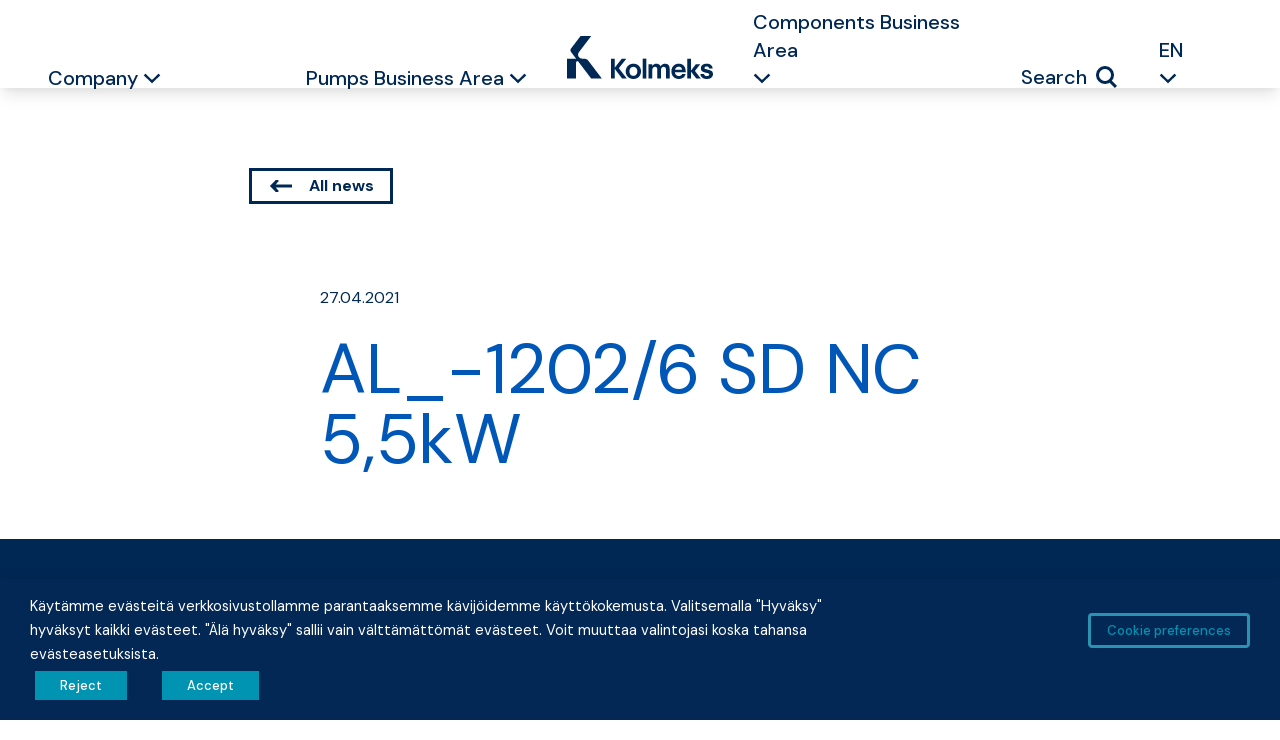

--- FILE ---
content_type: text/html; charset=UTF-8
request_url: https://kolmeks.com/en/document/al12026sdnc55/
body_size: 17419
content:

<!doctype html>
<html lang="en-US">

<head>
    <meta name="viewport" content="width=device-width, initial-scale=1">
    <link rel="apple-touch-icon" sizes="57x57" href="https://kolmeks.com/wp-content/themes/kolmeks/dist/images/favicons/apple-icon-57x57.png">
    <link rel="apple-touch-icon" sizes="60x60" href="https://kolmeks.com/wp-content/themes/kolmeks/dist/images/favicons/apple-icon-60x60.png">
    <link rel="apple-touch-icon" sizes="72x72" href="https://kolmeks.com/wp-content/themes/kolmeks/dist/images/favicons/apple-icon-72x72.png">
    <link rel="apple-touch-icon" sizes="76x76" href="https://kolmeks.com/wp-content/themes/kolmeks/dist/images/favicons/apple-icon-76x76.png">
    <link rel="apple-touch-icon" sizes="114x114" href="https://kolmeks.com/wp-content/themes/kolmeks/dist/images/favicons/apple-icon-114x114.png">
    <link rel="apple-touch-icon" sizes="120x120" href="https://kolmeks.com/wp-content/themes/kolmeks/dist/images/favicons/apple-icon-120x120.png">
    <link rel="apple-touch-icon" sizes="144x144" href="https://kolmeks.com/wp-content/themes/kolmeks/dist/images/favicons/apple-icon-144x144.png">
    <link rel="apple-touch-icon" sizes="152x152" href="https://kolmeks.com/wp-content/themes/kolmeks/dist/images/favicons/apple-icon-152x152.png">
    <link rel="apple-touch-icon" sizes="180x180" href="https://kolmeks.com/wp-content/themes/kolmeks/dist/images/favicons/apple-icon-180x180.png">
    <link rel="icon" type="image/png" sizes="192x192" href="https://kolmeks.com/wp-content/themes/kolmeks/dist/images/favicons/android-icon-192x192.png">
    <link rel="icon" type="image/png" sizes="32x32" href="https://kolmeks.com/wp-content/themes/kolmeks/dist/images/favicons/favicon-32x32.png">
    <link rel="icon" type="image/png" sizes="96x96" href="https://kolmeks.com/wp-content/themes/kolmeks/dist/images/favicons/favicon-96x96.png">
    <link rel="icon" type="image/png" sizes="16x16" href="https://kolmeks.com/wp-content/themes/kolmeks/dist/images/favicons/favicon-16x16.png">
    <meta name="msapplication-TileColor" content="#ffffff">
    <meta name="msapplication-TileImage" content="https://kolmeks.com/wp-content/themes/kolmeks/dist/images/favicons/ms-icon-144x144.png">
    <meta name="theme-color" content="#ffffff">

    <meta name='robots' content='index, follow, max-image-preview:large, max-snippet:-1, max-video-preview:-1' />
<link rel="alternate" href="https://kolmeks.com/document/al12026sdnc55/" hreflang="fi" />
<link rel="alternate" href="https://kolmeks.com/en/document/al12026sdnc55/" hreflang="en" />

<!-- Google Tag Manager for WordPress by gtm4wp.com -->
<script data-cfasync="false" data-pagespeed-no-defer>
	var gtm4wp_datalayer_name = "dataLayer";
	var dataLayer = dataLayer || [];
</script>
<!-- End Google Tag Manager for WordPress by gtm4wp.com -->
	<!-- This site is optimized with the Yoast SEO plugin v26.7 - https://yoast.com/wordpress/plugins/seo/ -->
	<title>AL_-1202/6 SD NC 5,5kW - Kolmeks.com</title>
	<link rel="canonical" href="https://kolmeks.com/en/document/al12026sdnc55/" />
	<meta property="og:locale" content="en_US" />
	<meta property="og:locale:alternate" content="fi_FI" />
	<meta property="og:type" content="article" />
	<meta property="og:title" content="AL_-1202/6 SD NC 5,5kW - Kolmeks.com" />
	<meta property="og:url" content="https://kolmeks.com/en/document/al12026sdnc55/" />
	<meta property="og:site_name" content="Kolmeks.com" />
	<meta property="article:publisher" content="https://www.facebook.com/kolmeksoy/" />
	<meta property="article:modified_time" content="2022-06-29T12:37:14+00:00" />
	<meta name="twitter:card" content="summary_large_image" />
	<script type="application/ld+json" class="yoast-schema-graph">{"@context":"https://schema.org","@graph":[{"@type":"WebPage","@id":"https://kolmeks.com/en/document/al12026sdnc55/","url":"https://kolmeks.com/en/document/al12026sdnc55/","name":"AL_-1202/6 SD NC 5,5kW - Kolmeks.com","isPartOf":{"@id":"https://kolmeks.com/en/frontpage/#website"},"datePublished":"2021-04-27T07:11:55+00:00","dateModified":"2022-06-29T12:37:14+00:00","breadcrumb":{"@id":"https://kolmeks.com/en/document/al12026sdnc55/#breadcrumb"},"inLanguage":"en-US","potentialAction":[{"@type":"ReadAction","target":["https://kolmeks.com/en/document/al12026sdnc55/"]}]},{"@type":"BreadcrumbList","@id":"https://kolmeks.com/en/document/al12026sdnc55/#breadcrumb","itemListElement":[{"@type":"ListItem","position":1,"name":"Home","item":"https://kolmeks.com/en/frontpage/"},{"@type":"ListItem","position":2,"name":"Documents","item":"https://kolmeks.com/en/document/"},{"@type":"ListItem","position":3,"name":"AL_-1202/6 SD NC 5,5kW"}]},{"@type":"WebSite","@id":"https://kolmeks.com/en/frontpage/#website","url":"https://kolmeks.com/en/frontpage/","name":"Kolmeks.com","description":"Kolmeks is one of the world’s leading manufacturer of pumps and motors.","publisher":{"@id":"https://kolmeks.com/en/frontpage/#organization"},"potentialAction":[{"@type":"SearchAction","target":{"@type":"EntryPoint","urlTemplate":"https://kolmeks.com/en/frontpage/?s={search_term_string}"},"query-input":{"@type":"PropertyValueSpecification","valueRequired":true,"valueName":"search_term_string"}}],"inLanguage":"en-US"},{"@type":"Organization","@id":"https://kolmeks.com/en/frontpage/#organization","name":"Kolmeks Group","url":"https://kolmeks.com/en/frontpage/","logo":{"@type":"ImageObject","inLanguage":"en-US","@id":"https://kolmeks.com/en/frontpage/#/schema/logo/image/","url":"https://kolmeks.com/wp-content/uploads/2023/09/Kolmeks-logo-emaileriin.jpg","contentUrl":"https://kolmeks.com/wp-content/uploads/2023/09/Kolmeks-logo-emaileriin.jpg","width":1476,"height":1476,"caption":"Kolmeks Group"},"image":{"@id":"https://kolmeks.com/en/frontpage/#/schema/logo/image/"},"sameAs":["https://www.facebook.com/kolmeksoy/","https://www.linkedin.com/company/kolmeks-group/","https://www.linkedin.com/showcase/kolmeks-components/","https://www.linkedin.com/company/oy-kolmeks/","https://www.youtube.com/channel/UCi_CihtnJggHFyniD1qmhWg"]}]}</script>
	<!-- / Yoast SEO plugin. -->


<link rel='dns-prefetch' href='//fonts.googleapis.com' />
<link rel="alternate" title="oEmbed (JSON)" type="application/json+oembed" href="https://kolmeks.com/wp-json/oembed/1.0/embed?url=https%3A%2F%2Fkolmeks.com%2Fen%2Fdocument%2Fal12026sdnc55%2F" />
<link rel="alternate" title="oEmbed (XML)" type="text/xml+oembed" href="https://kolmeks.com/wp-json/oembed/1.0/embed?url=https%3A%2F%2Fkolmeks.com%2Fen%2Fdocument%2Fal12026sdnc55%2F&#038;format=xml" />
<style id='wp-img-auto-sizes-contain-inline-css' type='text/css'>
img:is([sizes=auto i],[sizes^="auto," i]){contain-intrinsic-size:3000px 1500px}
/*# sourceURL=wp-img-auto-sizes-contain-inline-css */
</style>

<link rel='stylesheet' id='wp-block-library-css' href='https://kolmeks.com/wp-includes/css/dist/block-library/style.min.css?ver=7eacd9a190dede02a912718a14855097' type='text/css' media='all' />
<style id='global-styles-inline-css' type='text/css'>
:root{--wp--preset--aspect-ratio--square: 1;--wp--preset--aspect-ratio--4-3: 4/3;--wp--preset--aspect-ratio--3-4: 3/4;--wp--preset--aspect-ratio--3-2: 3/2;--wp--preset--aspect-ratio--2-3: 2/3;--wp--preset--aspect-ratio--16-9: 16/9;--wp--preset--aspect-ratio--9-16: 9/16;--wp--preset--color--black: #000;--wp--preset--color--cyan-bluish-gray: #abb8c3;--wp--preset--color--white: #FFF;--wp--preset--color--pale-pink: #f78da7;--wp--preset--color--vivid-red: #cf2e2e;--wp--preset--color--luminous-vivid-orange: #ff6900;--wp--preset--color--luminous-vivid-amber: #fcb900;--wp--preset--color--light-green-cyan: #7bdcb5;--wp--preset--color--vivid-green-cyan: #00d084;--wp--preset--color--pale-cyan-blue: #8ed1fc;--wp--preset--color--vivid-cyan-blue: #0693e3;--wp--preset--color--vivid-purple: #9b51e0;--wp--preset--color--primary: #002855;--wp--preset--color--grey-superlight: #EDEDED;--wp--preset--color--grey-lightest: #CCCCCC;--wp--preset--color--grey-light: #999999;--wp--preset--color--grey: #666666;--wp--preset--color--grey-dark: #333333;--wp--preset--color--grey-darkest: #000;--wp--preset--color--red-lightest: #F6D4D6;--wp--preset--color--red-light: #EDA9AC;--wp--preset--color--red: #E47D83;--wp--preset--color--red-dark: #DB5259;--wp--preset--color--red-darkest: #D22730;--wp--preset--color--aqua-lightest: #CCDDF1;--wp--preset--color--aqua-light: #99BCE2;--wp--preset--color--aqua: #669AD4;--wp--preset--color--aqua-dark: #3379C5;--wp--preset--color--aqua-darkest: #0057B7;--wp--preset--color--pine-lightest: #CCe9F0;--wp--preset--color--pine-light: #99D4E0;--wp--preset--color--pine: #66BED1;--wp--preset--color--pine-dark: #33A9C1;--wp--preset--color--pine-darkest: #0093B2;--wp--preset--gradient--vivid-cyan-blue-to-vivid-purple: linear-gradient(135deg,rgb(6,147,227) 0%,rgb(155,81,224) 100%);--wp--preset--gradient--light-green-cyan-to-vivid-green-cyan: linear-gradient(135deg,rgb(122,220,180) 0%,rgb(0,208,130) 100%);--wp--preset--gradient--luminous-vivid-amber-to-luminous-vivid-orange: linear-gradient(135deg,rgb(252,185,0) 0%,rgb(255,105,0) 100%);--wp--preset--gradient--luminous-vivid-orange-to-vivid-red: linear-gradient(135deg,rgb(255,105,0) 0%,rgb(207,46,46) 100%);--wp--preset--gradient--very-light-gray-to-cyan-bluish-gray: linear-gradient(135deg,rgb(238,238,238) 0%,rgb(169,184,195) 100%);--wp--preset--gradient--cool-to-warm-spectrum: linear-gradient(135deg,rgb(74,234,220) 0%,rgb(151,120,209) 20%,rgb(207,42,186) 40%,rgb(238,44,130) 60%,rgb(251,105,98) 80%,rgb(254,248,76) 100%);--wp--preset--gradient--blush-light-purple: linear-gradient(135deg,rgb(255,206,236) 0%,rgb(152,150,240) 100%);--wp--preset--gradient--blush-bordeaux: linear-gradient(135deg,rgb(254,205,165) 0%,rgb(254,45,45) 50%,rgb(107,0,62) 100%);--wp--preset--gradient--luminous-dusk: linear-gradient(135deg,rgb(255,203,112) 0%,rgb(199,81,192) 50%,rgb(65,88,208) 100%);--wp--preset--gradient--pale-ocean: linear-gradient(135deg,rgb(255,245,203) 0%,rgb(182,227,212) 50%,rgb(51,167,181) 100%);--wp--preset--gradient--electric-grass: linear-gradient(135deg,rgb(202,248,128) 0%,rgb(113,206,126) 100%);--wp--preset--gradient--midnight: linear-gradient(135deg,rgb(2,3,129) 0%,rgb(40,116,252) 100%);--wp--preset--font-size--small: 13px;--wp--preset--font-size--medium: 20px;--wp--preset--font-size--large: 36px;--wp--preset--font-size--x-large: 42px;--wp--preset--font-size--intro: 24px;--wp--preset--font-size--big: 32px;--wp--preset--font-size--huge: 96px;--wp--preset--spacing--20: 0.44rem;--wp--preset--spacing--30: 0.67rem;--wp--preset--spacing--40: 1rem;--wp--preset--spacing--50: 1.5rem;--wp--preset--spacing--60: 2.25rem;--wp--preset--spacing--70: 3.38rem;--wp--preset--spacing--80: 5.06rem;--wp--preset--shadow--natural: 6px 6px 9px rgba(0, 0, 0, 0.2);--wp--preset--shadow--deep: 12px 12px 50px rgba(0, 0, 0, 0.4);--wp--preset--shadow--sharp: 6px 6px 0px rgba(0, 0, 0, 0.2);--wp--preset--shadow--outlined: 6px 6px 0px -3px rgb(255, 255, 255), 6px 6px rgb(0, 0, 0);--wp--preset--shadow--crisp: 6px 6px 0px rgb(0, 0, 0);}:where(.is-layout-flex){gap: 0.5em;}:where(.is-layout-grid){gap: 0.5em;}body .is-layout-flex{display: flex;}.is-layout-flex{flex-wrap: wrap;align-items: center;}.is-layout-flex > :is(*, div){margin: 0;}body .is-layout-grid{display: grid;}.is-layout-grid > :is(*, div){margin: 0;}:where(.wp-block-columns.is-layout-flex){gap: 2em;}:where(.wp-block-columns.is-layout-grid){gap: 2em;}:where(.wp-block-post-template.is-layout-flex){gap: 1.25em;}:where(.wp-block-post-template.is-layout-grid){gap: 1.25em;}.has-black-color{color: var(--wp--preset--color--black) !important;}.has-cyan-bluish-gray-color{color: var(--wp--preset--color--cyan-bluish-gray) !important;}.has-white-color{color: var(--wp--preset--color--white) !important;}.has-pale-pink-color{color: var(--wp--preset--color--pale-pink) !important;}.has-vivid-red-color{color: var(--wp--preset--color--vivid-red) !important;}.has-luminous-vivid-orange-color{color: var(--wp--preset--color--luminous-vivid-orange) !important;}.has-luminous-vivid-amber-color{color: var(--wp--preset--color--luminous-vivid-amber) !important;}.has-light-green-cyan-color{color: var(--wp--preset--color--light-green-cyan) !important;}.has-vivid-green-cyan-color{color: var(--wp--preset--color--vivid-green-cyan) !important;}.has-pale-cyan-blue-color{color: var(--wp--preset--color--pale-cyan-blue) !important;}.has-vivid-cyan-blue-color{color: var(--wp--preset--color--vivid-cyan-blue) !important;}.has-vivid-purple-color{color: var(--wp--preset--color--vivid-purple) !important;}.has-black-background-color{background-color: var(--wp--preset--color--black) !important;}.has-cyan-bluish-gray-background-color{background-color: var(--wp--preset--color--cyan-bluish-gray) !important;}.has-white-background-color{background-color: var(--wp--preset--color--white) !important;}.has-pale-pink-background-color{background-color: var(--wp--preset--color--pale-pink) !important;}.has-vivid-red-background-color{background-color: var(--wp--preset--color--vivid-red) !important;}.has-luminous-vivid-orange-background-color{background-color: var(--wp--preset--color--luminous-vivid-orange) !important;}.has-luminous-vivid-amber-background-color{background-color: var(--wp--preset--color--luminous-vivid-amber) !important;}.has-light-green-cyan-background-color{background-color: var(--wp--preset--color--light-green-cyan) !important;}.has-vivid-green-cyan-background-color{background-color: var(--wp--preset--color--vivid-green-cyan) !important;}.has-pale-cyan-blue-background-color{background-color: var(--wp--preset--color--pale-cyan-blue) !important;}.has-vivid-cyan-blue-background-color{background-color: var(--wp--preset--color--vivid-cyan-blue) !important;}.has-vivid-purple-background-color{background-color: var(--wp--preset--color--vivid-purple) !important;}.has-black-border-color{border-color: var(--wp--preset--color--black) !important;}.has-cyan-bluish-gray-border-color{border-color: var(--wp--preset--color--cyan-bluish-gray) !important;}.has-white-border-color{border-color: var(--wp--preset--color--white) !important;}.has-pale-pink-border-color{border-color: var(--wp--preset--color--pale-pink) !important;}.has-vivid-red-border-color{border-color: var(--wp--preset--color--vivid-red) !important;}.has-luminous-vivid-orange-border-color{border-color: var(--wp--preset--color--luminous-vivid-orange) !important;}.has-luminous-vivid-amber-border-color{border-color: var(--wp--preset--color--luminous-vivid-amber) !important;}.has-light-green-cyan-border-color{border-color: var(--wp--preset--color--light-green-cyan) !important;}.has-vivid-green-cyan-border-color{border-color: var(--wp--preset--color--vivid-green-cyan) !important;}.has-pale-cyan-blue-border-color{border-color: var(--wp--preset--color--pale-cyan-blue) !important;}.has-vivid-cyan-blue-border-color{border-color: var(--wp--preset--color--vivid-cyan-blue) !important;}.has-vivid-purple-border-color{border-color: var(--wp--preset--color--vivid-purple) !important;}.has-vivid-cyan-blue-to-vivid-purple-gradient-background{background: var(--wp--preset--gradient--vivid-cyan-blue-to-vivid-purple) !important;}.has-light-green-cyan-to-vivid-green-cyan-gradient-background{background: var(--wp--preset--gradient--light-green-cyan-to-vivid-green-cyan) !important;}.has-luminous-vivid-amber-to-luminous-vivid-orange-gradient-background{background: var(--wp--preset--gradient--luminous-vivid-amber-to-luminous-vivid-orange) !important;}.has-luminous-vivid-orange-to-vivid-red-gradient-background{background: var(--wp--preset--gradient--luminous-vivid-orange-to-vivid-red) !important;}.has-very-light-gray-to-cyan-bluish-gray-gradient-background{background: var(--wp--preset--gradient--very-light-gray-to-cyan-bluish-gray) !important;}.has-cool-to-warm-spectrum-gradient-background{background: var(--wp--preset--gradient--cool-to-warm-spectrum) !important;}.has-blush-light-purple-gradient-background{background: var(--wp--preset--gradient--blush-light-purple) !important;}.has-blush-bordeaux-gradient-background{background: var(--wp--preset--gradient--blush-bordeaux) !important;}.has-luminous-dusk-gradient-background{background: var(--wp--preset--gradient--luminous-dusk) !important;}.has-pale-ocean-gradient-background{background: var(--wp--preset--gradient--pale-ocean) !important;}.has-electric-grass-gradient-background{background: var(--wp--preset--gradient--electric-grass) !important;}.has-midnight-gradient-background{background: var(--wp--preset--gradient--midnight) !important;}.has-small-font-size{font-size: var(--wp--preset--font-size--small) !important;}.has-medium-font-size{font-size: var(--wp--preset--font-size--medium) !important;}.has-large-font-size{font-size: var(--wp--preset--font-size--large) !important;}.has-x-large-font-size{font-size: var(--wp--preset--font-size--x-large) !important;}
/*# sourceURL=global-styles-inline-css */
</style>

<style id='classic-theme-styles-inline-css' type='text/css'>
/*! This file is auto-generated */
.wp-block-button__link{color:#fff;background-color:#32373c;border-radius:9999px;box-shadow:none;text-decoration:none;padding:calc(.667em + 2px) calc(1.333em + 2px);font-size:1.125em}.wp-block-file__button{background:#32373c;color:#fff;text-decoration:none}
/*# sourceURL=/wp-includes/css/classic-themes.min.css */
</style>
<link rel='stylesheet' id='pb-accordion-blocks-style-css' href='https://kolmeks.com/wp-content/plugins/accordion-blocks/build/index.css?ver=1.5.0' type='text/css' media='all' />
<link rel='stylesheet' id='cookie-law-info-css' href='https://kolmeks.com/wp-content/plugins/webtoffee-gdpr-cookie-consent/public/css/cookie-law-info-public.css?ver=2.3.7' type='text/css' media='all' />
<link rel='stylesheet' id='cookie-law-info-gdpr-css' href='https://kolmeks.com/wp-content/plugins/webtoffee-gdpr-cookie-consent/public/css/cookie-law-info-gdpr.css?ver=2.3.7' type='text/css' media='all' />
<style id='cookie-law-info-gdpr-inline-css' type='text/css'>
.cli-modal-content, .cli-tab-content { background-color: #ffffff; }.cli-privacy-content-text, .cli-modal .cli-modal-dialog, .cli-tab-container p, a.cli-privacy-readmore { color: #000000; }.cli-tab-header { background-color: #f2f2f2; }.cli-tab-header, .cli-tab-header a.cli-nav-link,span.cli-necessary-caption,.cli-switch .cli-slider:after { color: #000000; }.cli-switch .cli-slider:before { background-color: #ffffff; }.cli-switch input:checked + .cli-slider:before { background-color: #ffffff; }.cli-switch .cli-slider { background-color: #e3e1e8; }.cli-switch input:checked + .cli-slider { background-color: #28a745; }.cli-modal-close svg { fill: #000000; }.cli-tab-footer .wt-cli-privacy-accept-all-btn { background-color: #00acad; color: #ffffff}.cli-tab-footer .wt-cli-privacy-accept-btn { background-color: #00acad; color: #ffffff}.cli-tab-header a:before{ border-right: 1px solid #000000; border-bottom: 1px solid #000000; }
/*# sourceURL=cookie-law-info-gdpr-inline-css */
</style>
<link rel='stylesheet' id='woocommerce-layout-css' href='https://kolmeks.com/wp-content/plugins/woocommerce/assets/css/woocommerce-layout.css?ver=10.4.3' type='text/css' media='all' />
<link rel='stylesheet' id='woocommerce-smallscreen-css' href='https://kolmeks.com/wp-content/plugins/woocommerce/assets/css/woocommerce-smallscreen.css?ver=10.4.3' type='text/css' media='only screen and (max-width: 768px)' />
<link rel='stylesheet' id='woocommerce-general-css' href='https://kolmeks.com/wp-content/plugins/woocommerce/assets/css/woocommerce.css?ver=10.4.3' type='text/css' media='all' />
<style id='woocommerce-inline-inline-css' type='text/css'>
.woocommerce form .form-row .required { visibility: visible; }
/*# sourceURL=woocommerce-inline-inline-css */
</style>
<link rel='stylesheet' id='wooswipe-pswp-css-css' href='https://kolmeks.com/wp-content/plugins/wooswipe/public/pswp/photoswipe.css?ver=3.0.1' type='text/css' media='all' />
<link rel='stylesheet' id='wooswipe-pswp-skin-css' href='https://kolmeks.com/wp-content/plugins/wooswipe/public/pswp/default-skin/default-skin.css?ver=3.0.1' type='text/css' media='all' />
<link rel='stylesheet' id='wooswipe-slick-css-css' href='https://kolmeks.com/wp-content/plugins/wooswipe/public/slick/slick.css?ver=3.0.1' type='text/css' media='all' />
<link rel='stylesheet' id='wooswipe-slick-theme-css' href='https://kolmeks.com/wp-content/plugins/wooswipe/public/slick/slick-theme.css?ver=3.0.1' type='text/css' media='all' />
<link rel='stylesheet' id='wooswipe-css-css' href='https://kolmeks.com/wp-content/plugins/wooswipe/public/css/wooswipe.css?ver=3.0.1' type='text/css' media='all' />
<link rel='stylesheet' id='eeb-css-frontend-css' href='https://kolmeks.com/wp-content/plugins/email-encoder-bundle/assets/css/style.css?ver=54d4eedc552c499c4a8d6b89c23d3df1' type='text/css' media='all' />
<link rel='stylesheet' id='search-filter-plugin-styles-css' href='https://kolmeks.com/wp-content/plugins/search-filter-pro/public/assets/css/search-filter.min.css?ver=2.5.16' type='text/css' media='all' />
<link rel='stylesheet' id='google-fonts-css' href='https://fonts.googleapis.com/css2?family=DM+Sans%3Awght%40400%3B500%3B700&#038;display=swap&#038;ver=6.9' type='text/css' media='all' />
<link rel='stylesheet' id='main-styles-css' href='https://kolmeks.com/wp-content/themes/kolmeks/dist/styles/styles.min.c22c6e4bb4350cd78a18.css?ver=7eacd9a190dede02a912718a14855097' type='text/css' media='all' />
<script type="text/javascript" src="https://kolmeks.com/wp-includes/js/jquery/jquery.min.js?ver=3.7.1" id="jquery-core-js"></script>
<script type="text/javascript" src="https://kolmeks.com/wp-includes/js/jquery/jquery-migrate.min.js?ver=3.4.1" id="jquery-migrate-js"></script>
<script type="text/javascript" id="cookie-law-info-js-extra">
/* <![CDATA[ */
var Cli_Data = {"nn_cookie_ids":["_dc_gtm_UA-7008300-1","_gid","_ga","viewed_cookie_policy"],"non_necessary_cookies":{"necessary":["cookielawinfo-checkbox-functional","cookielawinfo-checkbox-others","viewed_cookie_policy","cookielawinfo-checkbox-necessary","cookielawinfo-checkbox-performance","cookielawinfo-checkbox-analytics","cookielawinfo-checkbox-advertisement"],"analytics":["_gid","_ga"],"others":["_dc_gtm_UA-7008300-1"]},"cookielist":{"necessary":{"id":2535,"status":true,"priority":6,"title":"Necessary","strict":true,"default_state":true,"ccpa_optout":false,"loadonstart":false},"advertisement":{"id":2529,"status":true,"priority":5,"title":"Advertisement","strict":false,"default_state":false,"ccpa_optout":false,"loadonstart":false},"analytics":{"id":2531,"status":true,"priority":4,"title":"Analytics","strict":false,"default_state":false,"ccpa_optout":false,"loadonstart":false},"functional":{"id":2533,"status":true,"priority":3,"title":"Functional","strict":false,"default_state":false,"ccpa_optout":false,"loadonstart":false},"performance":{"id":2537,"status":true,"priority":2,"title":"Performance","strict":false,"default_state":false,"ccpa_optout":false,"loadonstart":false},"others":{"id":2539,"status":true,"priority":1,"title":"Others","strict":false,"default_state":false,"ccpa_optout":false,"loadonstart":false}},"ajax_url":"https://kolmeks.com/wp-admin/admin-ajax.php","current_lang":"en","security":"28a7bfc15e","eu_countries":["GB"],"geoIP":"disabled","use_custom_geolocation_api":"","custom_geolocation_api":"https://geoip.cookieyes.com/geoip/checker/result.php","consentVersion":"1","strictlyEnabled":["necessary","obligatoire"],"cookieDomain":"","privacy_length":"250","ccpaEnabled":"","ccpaRegionBased":"","ccpaBarEnabled":"","ccpaType":"gdpr","triggerDomRefresh":"","secure_cookies":""};
var log_object = {"ajax_url":"https://kolmeks.com/wp-admin/admin-ajax.php"};
//# sourceURL=cookie-law-info-js-extra
/* ]]> */
</script>
<script type="text/javascript" src="https://kolmeks.com/wp-content/plugins/webtoffee-gdpr-cookie-consent/public/js/cookie-law-info-public.js?ver=2.3.7" id="cookie-law-info-js"></script>
<script type="text/javascript" src="https://kolmeks.com/wp-content/plugins/woocommerce/assets/js/jquery-blockui/jquery.blockUI.min.js?ver=2.7.0-wc.10.4.3" id="wc-jquery-blockui-js" defer="defer" data-wp-strategy="defer"></script>
<script type="text/javascript" id="wc-add-to-cart-js-extra">
/* <![CDATA[ */
var wc_add_to_cart_params = {"ajax_url":"/wp-admin/admin-ajax.php","wc_ajax_url":"/en/?wc-ajax=%%endpoint%%","i18n_view_cart":"View cart","cart_url":"https://kolmeks.com/en/cart/","is_cart":"","cart_redirect_after_add":"no"};
//# sourceURL=wc-add-to-cart-js-extra
/* ]]> */
</script>
<script type="text/javascript" src="https://kolmeks.com/wp-content/plugins/woocommerce/assets/js/frontend/add-to-cart.min.js?ver=10.4.3" id="wc-add-to-cart-js" defer="defer" data-wp-strategy="defer"></script>
<script type="text/javascript" src="https://kolmeks.com/wp-content/plugins/woocommerce/assets/js/js-cookie/js.cookie.min.js?ver=2.1.4-wc.10.4.3" id="wc-js-cookie-js" defer="defer" data-wp-strategy="defer"></script>
<script type="text/javascript" id="woocommerce-js-extra">
/* <![CDATA[ */
var woocommerce_params = {"ajax_url":"/wp-admin/admin-ajax.php","wc_ajax_url":"/en/?wc-ajax=%%endpoint%%","i18n_password_show":"Show password","i18n_password_hide":"Hide password"};
//# sourceURL=woocommerce-js-extra
/* ]]> */
</script>
<script type="text/javascript" src="https://kolmeks.com/wp-content/plugins/woocommerce/assets/js/frontend/woocommerce.min.js?ver=10.4.3" id="woocommerce-js" defer="defer" data-wp-strategy="defer"></script>
<script type="text/javascript" src="https://kolmeks.com/wp-content/plugins/wooswipe/public/pswp/photoswipe.min.js?ver=3.0.1" id="wooswipe-pswp-js"></script>
<script type="text/javascript" src="https://kolmeks.com/wp-content/plugins/wooswipe/public/pswp/photoswipe-ui-default.min.js?ver=3.0.1" id="wooswipe-pswp-ui-js"></script>
<script type="text/javascript" src="https://kolmeks.com/wp-content/plugins/wooswipe/public/slick/slick.min.js?ver=3.0.1" id="wooswipe-slick-js"></script>
<script type="text/javascript" src="https://kolmeks.com/wp-content/plugins/email-encoder-bundle/assets/js/custom.js?ver=2c542c9989f589cd5318f5cef6a9ecd7" id="eeb-js-frontend-js"></script>
<script type="text/javascript" id="search-filter-plugin-build-js-extra">
/* <![CDATA[ */
var SF_LDATA = {"ajax_url":"https://kolmeks.com/wp-admin/admin-ajax.php","home_url":"https://kolmeks.com/","extensions":[]};
//# sourceURL=search-filter-plugin-build-js-extra
/* ]]> */
</script>
<script type="text/javascript" src="https://kolmeks.com/wp-content/plugins/search-filter-pro/public/assets/js/search-filter-build.min.js?ver=2.5.16" id="search-filter-plugin-build-js"></script>
<script type="text/javascript" src="https://kolmeks.com/wp-content/plugins/search-filter-pro/public/assets/js/chosen.jquery.min.js?ver=2.5.16" id="search-filter-plugin-chosen-js"></script>
<link rel="https://api.w.org/" href="https://kolmeks.com/wp-json/" /><link rel="alternate" title="JSON" type="application/json" href="https://kolmeks.com/wp-json/wp/v2/document/3733" /><!-- start Simple Custom CSS and JS -->
<style type="text/css">
.navbar-left .navbar-nav {
	width: 100%;
}
.desktop-menu .navbar-left .navbar-nav li:last-child {
	margin-left: auto;
	margin-right: 0;
}

.navbar-right .navbar-nav {
  margin-right: auto;
}
.navbar-right li {
	list-style-type: none;
}

.dropdown-menu-small.active, .dropdown-menu.active, .sub-dropdown-menu.active,
#menu-item-73 .dropdown-menu {
	visibility: visible !important;
	transform: scale(1) !important;
}

#menu-paavalikko-mobiili .dropdown-item {
	margin-bottom: 0;
}
#menu-paavalikko-mobiili .sub-dropdown-menu.active {
	padding-bottom: 1rem;
}

li.lang-selector,
.navbar-left li.lang-selector,
.navbar-right li.lang-selector {
	list-style-type: none;
}
.navbar-mobile-menu .lang-selector .dropdown-header {
	text-align: center;
}

/*************/
@media (min-width: 1024px) {
	#navbar-main, #navbar-main > .grid { height: 80px }
}</style>
<!-- end Simple Custom CSS and JS -->

<!-- Google Tag Manager for WordPress by gtm4wp.com -->
<!-- GTM Container placement set to footer -->
<script data-cfasync="false" data-pagespeed-no-defer>
	var dataLayer_content = {"pagePostType":"document","pagePostType2":"single-document"};
	dataLayer.push( dataLayer_content );
</script>
<script type="text/plain" data-cli-class="cli-blocker-script" data-cli-label="Google Tag Manager"  data-cli-script-type="analytics" data-cli-block="true" data-cli-block-if-ccpa-optout="false" data-cli-element-position="head" data-cfasync="false" data-pagespeed-no-defer>
(function(w,d,s,l,i){w[l]=w[l]||[];w[l].push({'gtm.start':
new Date().getTime(),event:'gtm.js'});var f=d.getElementsByTagName(s)[0],
j=d.createElement(s),dl=l!='dataLayer'?'&l='+l:'';j.async=true;j.src=
'//www.googletagmanager.com/gtm.js?id='+i+dl;f.parentNode.insertBefore(j,f);
})(window,document,'script','dataLayer','GTM-M35XTR9');
</script>
<!-- End Google Tag Manager for WordPress by gtm4wp.com -->	<noscript><style>.woocommerce-product-gallery{ opacity: 1 !important; }</style></noscript>
	<link rel='stylesheet' id='wc-blocks-style-css' href='https://kolmeks.com/wp-content/plugins/woocommerce/assets/client/blocks/wc-blocks.css?ver=wc-10.4.3' type='text/css' media='all' />
<link rel='stylesheet' id='cookie-law-info-table-css' href='https://kolmeks.com/wp-content/plugins/webtoffee-gdpr-cookie-consent/public/css/cookie-law-info-table.css?ver=2.3.7' type='text/css' media='all' />
</head>

<body data-rsssl=1 class="wp-singular document-template-default single single-document postid-3733 wp-embed-responsive wp-theme-kolmeks theme-kolmeks woocommerce-no-js metaslider-plugin" id="body">



    <header id="header top" class="header fixed top-0 left-0 right-0 z-20 md:block max-h-[91px]">

        
<div class="flex justify-between p-6 shadow-lg bg-white lg:hidden fixed z-20 w-full">

    <a class="navbar-brand flex justify-center" alt="Home" href="https://kolmeks.com/en/frontpage">
        <img alt="Logo" class="w-22" width="146" height="43" src="https://kolmeks.com/wp-content/themes/kolmeks/dist//images/logo.svg">

        <span class="sr-only">
            Kolmeks Oy        </span>
    </a>

    <button class="navbar-toggler not-active lg:hidden" id="menu-toggle" type="button" data-toggle="collapse" data-target="#navbarSupportedContent" aria-controls="navbarSupportedContent" aria-expanded="false" aria-label="Toggle navigation">

        <div class="navbar-toggler-text sr-only">
            Menu        </div>
        <div class="navbar-toggler-text sr-only">
            Close        </div>
        <div class="hamburger-box">
            <span></span>
            <span></span>
            <span></span>
        </div>

    </button>
</div>

<div id="navbarSupportedContent" class="mobile-menu pt-32 py-10 bg-white lg:hidden">

    
<nav id="navbar-main" class="navbar">
    <div class="items-center">

        <div class="navbar-mobile-menu">
            <div class="navbar-left">
                <ul id="menu-paavalikko-en" class="navbar-nav flex flex-col"><li id="menu-item-5713" class="menu-item menu-item-type-post_type menu-item-object-page menu-item-has-children menu-item-5713  mb-6 mr-8 nav-item dropdown"><div class='dropdown-header mb-4 flex justify-between'><a href="https://kolmeks.com/en/about-kolmeks/" class="nav-link pl-6 text-brand-primary text-3xl font-medium inline-block hover:text-brand-pine dropdown-toggle" data-toggle="dropdown" aria-haspopup="true" aria-expanded="false">About Kolmeks</a>
        <button data-menu-id='62' class='dropdown-toggle align-text-top ml-2' role='button' data-toggle='dropdown' aria-haspopup='true' aria-expanded='false'>
        <span class='sr-only'>
        Toggle Dropdown
        </span>
        </button></div>
<div class="dropdown-menu  flex flex-col my-2">
<a href="https://kolmeks.com/en/about-kolmeks/our-story/" class=" dropdown-item transition-colors pl-6 text-lg inline-block mb-2 border-l-8 border-transparent hover:text-brand-pine  hover:border-primary focus:border-primary ">Our Story</a><a href="https://kolmeks.com/en/about-kolmeks/sustainability/" class=" dropdown-item transition-colors pl-6 text-lg inline-block mb-2 border-l-8 border-transparent hover:text-brand-pine  hover:border-primary focus:border-primary ">Sustainability</a><a href="https://kolmeks.com/en/about-kolmeks/current-topics/" class=" dropdown-item transition-colors pl-6 text-lg inline-block mb-2 border-l-8 border-transparent hover:text-brand-pine  hover:border-primary focus:border-primary ">Current Topics</a><a href="https://kolmeks.com/en/about-kolmeks/careers/" class=" dropdown-item transition-colors pl-6 text-lg inline-block mb-2 border-l-8 border-transparent hover:text-brand-pine  hover:border-primary focus:border-primary ">Careers</a><a href="https://kolmeks.com/en/contact-us/" class="aqua-button dropdown-item transition-colors pl-6 text-lg inline-block mb-2 border-l-8 border-transparent hover:text-brand-pine  ml-4 ">Contact us</a></div>
</li>
<li id="menu-item-5729" class="menu-item menu-item-type-post_type menu-item-object-page menu-item-has-children menu-item-5729  mb-6 mr-8 nav-item dropdown"><div class='dropdown-header mb-4 flex justify-between'><a href="https://kolmeks.com/en/pumps/" class="nav-link pl-6 text-brand-primary text-3xl font-medium inline-block hover:text-brand-pine dropdown-toggle" data-toggle="dropdown" aria-haspopup="true" aria-expanded="false">Pumps Business Area</a>
        <button data-menu-id='46' class='dropdown-toggle align-text-top ml-2' role='button' data-toggle='dropdown' aria-haspopup='true' aria-expanded='false'>
        <span class='sr-only'>
        Toggle Dropdown
        </span>
        </button></div>
<div class="dropdown-menu  flex flex-col my-2">
<div class='dropdown-header flex justify-between pr-1'><a href="https://kolmeks.com/en/pumps/applications/" class=" dropdown-item transition-colors pl-6 text-lg inline-block mb-2 border-l-8 border-transparent hover:text-brand-pine  hover:border-primary focus:border-primary ">Applications</a>
        <button data-menu-id='10' class='dropdown-toggle-small third-level  align-text-top ml-2' role='button' data-toggle='dropdown' aria-haspopup='true' aria-expanded='false'>
        <span class='sr-only'>
        Toggle Dropdown
        </span>
        </button></div>
	<div class="sub-dropdown-menu flex flex-col my-2">
<a href="https://kolmeks.com/en/applications/application/the-primary-side-of-district-heating/" class=" dropdown-item text-base pl-12 border-l-8 border-transparent hover:text-brand-pine hover:border-primary">The primary side of district heating</a><a href="https://kolmeks.com/en/applications/application/residential-construction/" class=" dropdown-item text-base pl-12 border-l-8 border-transparent hover:text-brand-pine hover:border-primary">Residential construction</a><a href="https://kolmeks.com/en/applications/application/schools-and-kindergartens/" class=" dropdown-item text-base pl-12 border-l-8 border-transparent hover:text-brand-pine hover:border-primary">Schools and kindergartens</a><a href="https://kolmeks.com/en/applications/application/shops-shopping-centres-and-commercial-properties/" class=" dropdown-item text-base pl-12 border-l-8 border-transparent hover:text-brand-pine hover:border-primary">Shops, shopping centres and commercial properties</a><a href="https://kolmeks.com/en/applications/application/spas-and-swimming-baths/" class=" dropdown-item text-base pl-12 border-l-8 border-transparent hover:text-brand-pine hover:border-primary">Spas and swimming baths</a><a href="https://kolmeks.com/en/applications/application/hospitals-health-centres-nursing-homes/" class=" dropdown-item text-base pl-12 border-l-8 border-transparent hover:text-brand-pine hover:border-primary">Hospitals, health centres and nursing homes</a><a href="https://kolmeks.com/en/applications/application/marine-industry-and-flue-gas-scrubbers/" class=" dropdown-item text-base pl-12 border-l-8 border-transparent hover:text-brand-pine hover:border-primary">Marine industry and flue gas scrubbers</a>	</div>
<div class='dropdown-header flex justify-between pr-1'><a href="https://kolmeks.com/en/pumps/focused-services/" class=" dropdown-item transition-colors pl-6 text-lg inline-block mb-2 border-l-8 border-transparent hover:text-brand-pine  hover:border-primary focus:border-primary ">Focused services</a>
        <button data-menu-id='9' class='dropdown-toggle-small third-level  align-text-top ml-2' role='button' data-toggle='dropdown' aria-haspopup='true' aria-expanded='false'>
        <span class='sr-only'>
        Toggle Dropdown
        </span>
        </button></div>
	<div class="sub-dropdown-menu flex flex-col my-2">
<a href="https://kolmeks.com/en/pumps/focused-services/designers/" class=" dropdown-item text-base pl-12 border-l-8 border-transparent hover:text-brand-pine hover:border-primary">Designers</a><a href="https://kolmeks.com/en/pumps/focused-services/educational-institutions/" class=" dropdown-item text-base pl-12 border-l-8 border-transparent hover:text-brand-pine hover:border-primary">Educational institutions</a><a href="https://kolmeks.com/en/pumps/focused-services/maintenance/" class=" dropdown-item text-base pl-12 border-l-8 border-transparent hover:text-brand-pine hover:border-primary">Maintenance</a><a href="https://kolmeks.com/en/pumps/focused-services/property-owners/" class=" dropdown-item text-base pl-12 border-l-8 border-transparent hover:text-brand-pine hover:border-primary">Property managers and owners</a>	</div>
<div class='dropdown-header flex justify-between pr-1'><a href="https://kolmeks.com/en/pumps/maintenance/" class=" dropdown-item transition-colors pl-6 text-lg inline-block mb-2 border-l-8 border-transparent hover:text-brand-pine  hover:border-primary focus:border-primary ">Maintenance</a>
        <button data-menu-id='2' class='dropdown-toggle-small third-level  align-text-top ml-2' role='button' data-toggle='dropdown' aria-haspopup='true' aria-expanded='false'>
        <span class='sr-only'>
        Toggle Dropdown
        </span>
        </button></div>
	<div class="sub-dropdown-menu flex flex-col my-2">
<a href="https://kolmeks.com/en/pumps/maintenance/deaerator-maintenance/" class=" dropdown-item text-base pl-12 border-l-8 border-transparent hover:text-brand-pine hover:border-primary">Deaerator maintenance</a><a href="https://kolmeks.com/en/pumps/maintenance/on-call-service/" class=" dropdown-item text-base pl-12 border-l-8 border-transparent hover:text-brand-pine hover:border-primary">On-call service</a><a href="https://kolmeks.com/en/pumps/maintenance/pump-maintenance/" class=" dropdown-item text-base pl-12 border-l-8 border-transparent hover:text-brand-pine hover:border-primary">Pump maintenance</a><a href="https://kolmeks.com/en/pumps/maintenance/service-contracts-and-commissioning/" class=" dropdown-item text-base pl-12 border-l-8 border-transparent hover:text-brand-pine hover:border-primary">Service contracts and commissioning</a><a href="https://kolmeks.com/en/pumps/maintenance/replacement-kits-and-spare-parts/" class=" dropdown-item text-base pl-12 border-l-8 border-transparent hover:text-brand-pine hover:border-primary">Spare parts and exchange units</a>	</div>
<div class='dropdown-header flex justify-between pr-1'><a href="https://kolmeks.com/en/pumps/products/" class=" dropdown-item transition-colors pl-6 text-lg inline-block mb-2 border-l-8 border-transparent hover:text-brand-pine  hover:border-primary focus:border-primary ">Products</a>
        <button data-menu-id='96' class='dropdown-toggle-small third-level  align-text-top ml-2' role='button' data-toggle='dropdown' aria-haspopup='true' aria-expanded='false'>
        <span class='sr-only'>
        Toggle Dropdown
        </span>
        </button></div>
	<div class="sub-dropdown-menu flex flex-col my-2">
<a href="/en/tuotteet/pumps/" class=" dropdown-item text-base pl-12 border-l-8 border-transparent hover:text-brand-pine hover:border-primary">Pumps</a><a href="/en/tuotteet/hvac/" class=" dropdown-item text-base pl-12 border-l-8 border-transparent hover:text-brand-pine hover:border-primary">HVAC</a><a target="_blank" rel="noopener noreferrer" href="https://pumpselector.kolmeks.fi/StartMain.aspx" class="external-primary dropdown-item text-base pl-12 border-l-8 border-transparent hover:text-brand-pine hover:border-primary">Pumpselector</a>	</div>
<div class='dropdown-header flex justify-between pr-1'><a href="https://kolmeks.com/en/pumps/documentation/" class=" dropdown-item transition-colors pl-6 text-lg inline-block mb-2 border-l-8 border-transparent hover:text-brand-pine  hover:border-primary focus:border-primary ">Documentation</a>
        <button data-menu-id='71' class='dropdown-toggle-small third-level  align-text-top ml-2' role='button' data-toggle='dropdown' aria-haspopup='true' aria-expanded='false'>
        <span class='sr-only'>
        Toggle Dropdown
        </span>
        </button></div>
	<div class="sub-dropdown-menu flex flex-col my-2">
<a href="/en/pumps/documentation/?document_type=723" class=" dropdown-item text-base pl-12 border-l-8 border-transparent hover:text-brand-pine hover:border-primary">Datasheet</a><a href="/en/pumps/documentation/?document_type=880" class=" dropdown-item text-base pl-12 border-l-8 border-transparent hover:text-brand-pine hover:border-primary">Käyttöohje</a><a href="/en/pumps/documentation/?document_type=298" class=" dropdown-item text-base pl-12 border-l-8 border-transparent hover:text-brand-pine hover:border-primary">Step-malli</a><a href="/en/pumps/documentation/?document_type=876" class=" dropdown-item text-base pl-12 border-l-8 border-transparent hover:text-brand-pine hover:border-primary">Tuoteluettelo</a><a href="https://kolmeks.com/en/applications/application/process-industry/" class=" dropdown-item text-base pl-12 border-l-8 border-transparent hover:text-brand-pine hover:border-primary">Process industry</a>	</div>
<a href="https://kolmeks.com/en/contact-us/" class="aqua-button dropdown-item transition-colors pl-6 text-lg inline-block mb-2 border-l-8 border-transparent hover:text-brand-pine  ml-4 ">Contact us</a></div>
</li>
<li id="menu-item-5718" class="menu-item menu-item-type-post_type menu-item-object-page menu-item-has-children menu-item-5718  mb-6 mr-8 nav-item dropdown"><div class='dropdown-header mb-4 flex justify-between'><a href="https://kolmeks.com/en/components/" class="nav-link pl-6 text-brand-primary text-3xl font-medium inline-block hover:text-brand-pine dropdown-toggle" data-toggle="dropdown" aria-haspopup="true" aria-expanded="false">Components Business Area</a>
        <button data-menu-id='59' class='dropdown-toggle align-text-top ml-2' role='button' data-toggle='dropdown' aria-haspopup='true' aria-expanded='false'>
        <span class='sr-only'>
        Toggle Dropdown
        </span>
        </button></div>
<div class="dropdown-menu  flex flex-col my-2">
<div class='dropdown-header flex justify-between pr-1'><a href="https://kolmeks.com/en/components/" class=" dropdown-item transition-colors pl-6 text-lg inline-block mb-2 border-l-8 border-transparent hover:text-brand-pine  hover:border-primary focus:border-primary ">Services</a>
        <button data-menu-id='71' class='dropdown-toggle-small third-level  align-text-top ml-2' role='button' data-toggle='dropdown' aria-haspopup='true' aria-expanded='false'>
        <span class='sr-only'>
        Toggle Dropdown
        </span>
        </button></div>
	<div class="sub-dropdown-menu flex flex-col my-2">
<a href="https://kolmeks.com/en/components/assembly/" class=" dropdown-item text-base pl-12 border-l-8 border-transparent hover:text-brand-pine hover:border-primary">Assembly</a><a href="https://kolmeks.com/en/components/electrical-motors-and-electrical-motor-components/" class=" dropdown-item text-base pl-12 border-l-8 border-transparent hover:text-brand-pine hover:border-primary">Electrical motors and motor components</a><a href="https://kolmeks.com/en/components/machining/" class=" dropdown-item text-base pl-12 border-l-8 border-transparent hover:text-brand-pine hover:border-primary">Machining</a><a href="https://kolmeks.com/en/components/supply-chain-management/" class=" dropdown-item text-base pl-12 border-l-8 border-transparent hover:text-brand-pine hover:border-primary">Supply chain management</a>	</div>
<div class='dropdown-header flex justify-between pr-1'><a href="https://kolmeks.com/en/components/locations/" class=" dropdown-item transition-colors pl-6 text-lg inline-block mb-2 border-l-8 border-transparent hover:text-brand-pine  hover:border-primary focus:border-primary ">Locations</a>
        <button data-menu-id='4' class='dropdown-toggle-small third-level  align-text-top ml-2' role='button' data-toggle='dropdown' aria-haspopup='true' aria-expanded='false'>
        <span class='sr-only'>
        Toggle Dropdown
        </span>
        </button></div>
	<div class="sub-dropdown-menu flex flex-col my-2">
<a href="https://kolmeks.com/en/components/locations/chuzhou-china/" class=" dropdown-item text-base pl-12 border-l-8 border-transparent hover:text-brand-pine hover:border-primary">Chuzhou, China</a><a href="https://kolmeks.com/en/components/locations/bhavnagar-india/" class=" dropdown-item text-base pl-12 border-l-8 border-transparent hover:text-brand-pine hover:border-primary">Bhavnagar, India</a><a href="https://kolmeks.com/en/components/locations/turenki-finland/" class=" dropdown-item text-base pl-12 border-l-8 border-transparent hover:text-brand-pine hover:border-primary">Turenki, Finland</a><a href="https://kolmeks.com/en/components/locations/viljandi-estonia/" class=" dropdown-item text-base pl-12 border-l-8 border-transparent hover:text-brand-pine hover:border-primary">Viljandi, Estonia</a>	</div>
<a href="https://kolmeks.com/en/contact-us/" class="aqua-button dropdown-item transition-colors pl-6 text-lg inline-block mb-2 border-l-8 border-transparent hover:text-brand-pine  ml-4 ">Contact us</a></div>
</li>
</ul>            </div>

            

            <div class="search-wrapper cursor-pointer pb-4 h-8 mx-8 my-8 border-b-3 justify-end">
                <span class="sr-only">Search</span>
                <form role="search" method="get" class="search-form" action="https://kolmeks.com/en/">
				<label>
					<span class="screen-reader-text">Search for:</span>
					<input type="search" class="search-field" placeholder="Search &hellip;" value="" name="s" />
				</label>
				<input type="submit" class="search-submit" value="Search" />
			</form>            </div>


                        <li class="pll-parent-menu-item menu-item lang-selector menu-item-type-custom menu-item-object-custom menu-item-has-children pb-2 mx-8 transition-colors border-b-4 border-transparent focus:border-primary nav-item dropdown">
                <div class="row relative">
                    <div class="dropdown-header text-lg">
                        <a href="#pll_switcher" class="nav-link text-primary text-xl font-medium inline-block hover:text-primary focus:text-primary dropdown-toggle" aria-haspopup="true" aria-expanded="false">
                            EN                        </a>
                        <button class="dropdown-toggle align-text-top" role="button" data-toggle="dropdown" aria-haspopup="true" aria-expanded="false">
                            <span class="sr-only">Toggle Dropdown</span>
                        </button>
                    </div>

                    <div class="dropdown-menu flex flex-col p-4 bg-white w-[100%] h-[682px]" style="min-width:80px; text-align:center; visibility:hidden;">
                                                    <a href="https://kolmeks.com/document/al12026sdnc55/"
                            class="lang-item dropdown-item mb-2 leading-tight text-xl inline-block mb-2 font-bold text-brand-pine-darkest hover:text-brand-pine"
                            hreflang="fi"
                            lang="fi">
                                FI                            </a>
                        
                        <!-- Add your custom manual sub-item here -->
                        <a href="http://localhost:10033.cn/"
                        class="dropdown-item mb-2 leading-tight text-xl inline-block mb-2 font-bold text-brand-pine-darkest hover:text-brand-pine">中</a>
                    </div>
                </div>
            </li>
            
        </div>
    </div>
</nav>
</div>

<div id="desktop-menu" class="desktop-menu pt-2 transition-all bg-white lg:block hidden lg:fixed top-0 left-0 right-0 z-20">

    
<nav id="navbar-main" class="navbar m-auto shadow-lg bg-white">
        <div class="grid grid-cols-[1fr,auto,1fr] gap-x-10 pb-0 relative max-w-[1980px] px-12 m-auto">

        <div class="navbar-left flex items-end">
            <ul id="menu-paavalikko-tyopoyta-en" class="navbar-nav flex px-0"><li id="menu-item-404" class="menu-item menu-item-type-post_type menu-item-object-page menu-item-has-children menu-item-404  pb-2 mr-8 transition-colors border-b-4 border-transparent focus:border-primary hover:border-primary nav-item dropdown"><div class='row'><div class='dropdown-header text-lg'><a href="https://kolmeks.com/en/about-kolmeks/" class="nav-link text-primary text-xl font-medium inline-block hover:text-primary focus:text-primary dropdown-toggle" aria-haspopup="true" aria-expanded="false">Company</a>
        <button data-menu-id='29' class='dropdown-toggle align-text-top' role='button' data-toggle='dropdown' aria-haspopup='true' aria-expanded='false'>
        <span class='sr-only'>
        Toggle Dropdown
        </span>
        </button></div>
<div class="dropdown-menu absolute grid grid-cols-6 gap-x-10 grid-rows-[auto,1fr,75px] shadow-md px-12 pt-24 left-0 right-0 bg-white w-[100%] h-[682px]">
<a href="https://kolmeks.com/en/about-kolmeks/" class=" dropdown-item mb-2 leading-tight text-xl inline-block mb-2 font-bold text-brand-pine-darkest hover:text-brand-pine">About Kolmeks</a><a href="https://kolmeks.com/en/about-kolmeks/our-story/" class=" dropdown-item mb-2 leading-tight text-xl inline-block mb-2 font-bold text-brand-pine-darkest hover:text-brand-pine">Our Story</a><a href="https://kolmeks.com/en/about-kolmeks/sustainability/" class=" dropdown-item mb-2 leading-tight text-xl inline-block mb-2 font-bold text-brand-pine-darkest hover:text-brand-pine">Sustainability</a><a href="https://kolmeks.com/en/about-kolmeks/current-topics/" class=" dropdown-item mb-2 leading-tight text-xl inline-block mb-2 font-bold text-brand-pine-darkest hover:text-brand-pine">Current Topics</a><a href="https://kolmeks.com/en/about-kolmeks/careers/" class=" dropdown-item mb-2 leading-tight text-xl inline-block mb-2 font-bold text-brand-pine-darkest hover:text-brand-pine">Careers</a><a href="https://kolmeks.com/en/contact-us/" class="nav-bottom dropdown-item mb-2 leading-tight text-xl inline-block mb-2 font-bold text-brand-pine-darkest hover:text-brand-pine">Contact us</a></div></div>
</li>
<li id="menu-item-4895" class="menu-item menu-item-type-post_type menu-item-object-page menu-item-has-children menu-item-4895  pb-2 mr-8 transition-colors border-b-4 border-transparent focus:border-primary hover:border-primary nav-item dropdown"><div class='row'><div class='dropdown-header text-lg'><a href="https://kolmeks.com/en/pumps/" class="nav-link text-primary text-xl font-medium inline-block hover:text-primary focus:text-primary dropdown-toggle" aria-haspopup="true" aria-expanded="false">Pumps Business Area</a>
        <button data-menu-id='70' class='dropdown-toggle align-text-top' role='button' data-toggle='dropdown' aria-haspopup='true' aria-expanded='false'>
        <span class='sr-only'>
        Toggle Dropdown
        </span>
        </button></div>
<div class="dropdown-menu absolute grid grid-cols-6 gap-x-10 grid-rows-[auto,1fr,75px] shadow-md px-12 pt-24 left-0 right-0 bg-white w-[100%] h-[682px]">
<div class='row'><div class='dropdown-header flex justify-between pr-1'><a href="https://kolmeks.com/en/pumps/applications/" class=" dropdown-item mb-2 leading-tight text-xl inline-block mb-2 font-bold text-brand-pine-darkest hover:text-brand-pine">Applications</a></div>
	<div class=" row-start-2 flex flex-col ">
<a href="https://kolmeks.com/en/applications/application/the-primary-side-of-district-heating/" class=" dropdown-item mb-2 leading-tight text-base font-normal hover:text-brand-pine">The primary side of district heating</a><a href="https://kolmeks.com/en/applications/application/residential-construction/" class=" dropdown-item mb-2 leading-tight text-base font-normal hover:text-brand-pine">Residential construction</a><a href="https://kolmeks.com/en/applications/application/schools-and-kindergartens/" class=" dropdown-item mb-2 leading-tight text-base font-normal hover:text-brand-pine">Schools and kindergartens</a><a href="https://kolmeks.com/en/applications/application/shops-shopping-centres-and-commercial-properties/" class=" dropdown-item mb-2 leading-tight text-base font-normal hover:text-brand-pine">Shops, shopping centres and commercial properties</a><a href="https://kolmeks.com/en/applications/application/spas-and-swimming-baths/" class=" dropdown-item mb-2 leading-tight text-base font-normal hover:text-brand-pine">Spas and swimming baths</a><a href="https://kolmeks.com/en/applications/application/hospitals-health-centres-nursing-homes/" class=" dropdown-item mb-2 leading-tight text-base font-normal hover:text-brand-pine">Hospitals, health centres and nursing homes</a><a href="https://kolmeks.com/en/applications/application/marine-industry-and-flue-gas-scrubbers/" class=" dropdown-item mb-2 leading-tight text-base font-normal hover:text-brand-pine">Marine industry and flue gas scrubbers</a><a href="https://kolmeks.com/en/applications/application/process-industry/" class=" dropdown-item mb-2 leading-tight text-base font-normal hover:text-brand-pine">Process industry</a>	</div></div>
<div class='row'><div class='dropdown-header flex justify-between pr-1'><a href="https://kolmeks.com/en/pumps/products/" class=" dropdown-item mb-2 leading-tight text-xl inline-block mb-2 font-bold text-brand-pine-darkest hover:text-brand-pine">Products</a></div>
	<div class=" row-start-2 flex flex-col ">
<a href="/en/tuotteet/pumps/" class=" dropdown-item mb-2 leading-tight text-base font-normal hover:text-brand-pine">Pumps</a><a href="/en/tuotteet/hvac/" class=" dropdown-item mb-2 leading-tight text-base font-normal hover:text-brand-pine">HVAC</a><a href="https://pumpselector.kolmeks.fi/StartMain.aspx" class="external-primary dropdown-item mb-2 leading-tight text-base font-normal hover:text-brand-pine">Pumpselector</a>	</div></div>
<div class='row'><div class='dropdown-header flex justify-between pr-1'><a href="https://kolmeks.com/en/pumps/maintenance/" class=" dropdown-item mb-2 leading-tight text-xl inline-block mb-2 font-bold text-brand-pine-darkest hover:text-brand-pine">Maintenance</a></div>
	<div class=" row-start-2 flex flex-col ">
<a href="https://kolmeks.com/en/pumps/maintenance/replacement-kits-and-spare-parts/" class=" dropdown-item mb-2 leading-tight text-base font-normal hover:text-brand-pine">Spare parts and exchange units</a><a href="https://kolmeks.com/en/pumps/maintenance/pump-maintenance/" class=" dropdown-item mb-2 leading-tight text-base font-normal hover:text-brand-pine">Pump maintenance</a><a href="https://kolmeks.com/en/pumps/maintenance/deaerator-maintenance/" class=" dropdown-item mb-2 leading-tight text-base font-normal hover:text-brand-pine">Deaerator maintenance</a><a href="https://kolmeks.com/en/pumps/maintenance/service-contracts-and-commissioning/" class=" dropdown-item mb-2 leading-tight text-base font-normal hover:text-brand-pine">Service contracts and commissioning</a><a href="https://kolmeks.com/en/pumps/maintenance/on-call-service/" class=" dropdown-item mb-2 leading-tight text-base font-normal hover:text-brand-pine">On-call service</a>	</div></div>
<div class='row'><div class='dropdown-header flex justify-between pr-1'><a href="https://kolmeks.com/en/pumps/focused-services/" class=" dropdown-item mb-2 leading-tight text-xl inline-block mb-2 font-bold text-brand-pine-darkest hover:text-brand-pine">Focused services</a></div>
	<div class=" row-start-2 flex flex-col ">
<a href="https://kolmeks.com/en/pumps/focused-services/designers/" class=" dropdown-item mb-2 leading-tight text-base font-normal hover:text-brand-pine">For designers</a><a href="https://kolmeks.com/en/pumps/focused-services/property-owners/" class=" dropdown-item mb-2 leading-tight text-base font-normal hover:text-brand-pine">For property managers and owners</a><a href="https://kolmeks.com/en/pumps/focused-services/maintenance/" class=" dropdown-item mb-2 leading-tight text-base font-normal hover:text-brand-pine">For maintenance professionals</a><a href="https://kolmeks.com/en/pumps/focused-services/educational-institutions/" class=" dropdown-item mb-2 leading-tight text-base font-normal hover:text-brand-pine">For educational institutions</a>	</div></div>
<div class='row'><div class='dropdown-header flex justify-between pr-1'><a href="https://kolmeks.com/en/pumps/documentation/" class=" dropdown-item mb-2 leading-tight text-xl inline-block mb-2 font-bold text-brand-pine-darkest hover:text-brand-pine">Documentation</a></div>
	<div class=" row-start-2 flex flex-col ">
<a href="/en/pumps/documentation/?document_type=723" class=" dropdown-item mb-2 leading-tight text-base font-normal hover:text-brand-pine">Datasheets</a><a href="/en/pumps/documentation/?document_type=880" class=" dropdown-item mb-2 leading-tight text-base font-normal hover:text-brand-pine">Instruction manuals</a><a href="/en/pumps/documentation/?document_type=298" class=" dropdown-item mb-2 leading-tight text-base font-normal hover:text-brand-pine">Step-files</a><a href="/en/pumps/documentation/?document_type=876" class=" dropdown-item mb-2 leading-tight text-base font-normal hover:text-brand-pine">Product catalogues</a><a href="/en/pumps/documentation/?document_type=3873" class=" dropdown-item mb-2 leading-tight text-base font-normal hover:text-brand-pine">Certificates</a>	</div></div>
<a href="https://kolmeks.com/en/pumps/references/" class=" dropdown-item mb-2 leading-tight text-xl inline-block mb-2 font-bold text-brand-pine-darkest hover:text-brand-pine">References</a><a href="https://kolmeks.com/en/contact-us/" class="nav-bottom dropdown-item mb-2 leading-tight text-xl inline-block mb-2 font-bold text-brand-pine-darkest hover:text-brand-pine">Contact us</a></div></div>
</li>
</ul>        </div>

        <a class="navbar-brand flex justify-center" alt="Home" href="https://kolmeks.com/en/frontpage">
            <img alt="Logo" class="w-22" width="146" height="43" src="https://kolmeks.com/wp-content/themes/kolmeks/dist//images/logo.svg">

            <span class="sr-only">
                Kolmeks Oy            </span>
        </a>


        <div class="navbar-right flex justify-end items-end">

            
            <ul id="menu-oikea-ylavalikko-en" class="navbar-nav flex px-0"><li id="menu-item-15263" class="menu-item menu-item-type-post_type menu-item-object-page menu-item-has-children menu-item-15263  pb-2 mr-8 transition-colors border-b-4 border-transparent focus:border-primary hover:border-primary nav-item dropdown"><div class='row'><div class='dropdown-header text-lg'><a href="https://kolmeks.com/en/components/" class="nav-link text-primary text-xl font-medium inline-block hover:text-primary focus:text-primary dropdown-toggle" aria-haspopup="true" aria-expanded="false">Components Business Area</a>
        <button data-menu-id='31' class='dropdown-toggle align-text-top' role='button' data-toggle='dropdown' aria-haspopup='true' aria-expanded='false'>
        <span class='sr-only'>
        Toggle Dropdown
        </span>
        </button></div>
<div class="dropdown-menu absolute grid grid-cols-6 gap-x-10 grid-rows-[auto,1fr,75px] shadow-md px-12 pt-24 left-0 right-0 bg-white w-[100%] h-[682px]">
<div class='row'><div class='dropdown-header flex justify-between pr-1'><a href="https://kolmeks.com/en/components/" class=" dropdown-item mb-2 leading-tight text-xl inline-block mb-2 font-bold text-brand-pine-darkest hover:text-brand-pine">Services</a></div>
	<div class=" row-start-2 flex flex-col ">
<a href="https://kolmeks.com/en/components/electrical-motors-and-electrical-motor-components/" class=" dropdown-item mb-2 leading-tight text-base font-normal hover:text-brand-pine">Electrical motors and motor components</a><a href="https://kolmeks.com/en/components/machining/" class=" dropdown-item mb-2 leading-tight text-base font-normal hover:text-brand-pine">Machining</a><a href="https://kolmeks.com/en/components/assembly/" class=" dropdown-item mb-2 leading-tight text-base font-normal hover:text-brand-pine">Assembly</a><a href="https://kolmeks.com/en/components/supply-chain-management/" class=" dropdown-item mb-2 leading-tight text-base font-normal hover:text-brand-pine">Supply chain management</a>	</div></div>
<div class='row'><div class='dropdown-header flex justify-between pr-1'><a href="https://kolmeks.com/en/components/locations/" class=" dropdown-item mb-2 leading-tight text-xl inline-block mb-2 font-bold text-brand-pine-darkest hover:text-brand-pine">Locations</a></div>
	<div class=" row-start-2 flex flex-col ">
<a href="https://kolmeks.com/en/components/locations/turenki-finland/" class=" dropdown-item mb-2 leading-tight text-base font-normal hover:text-brand-pine">Turenki, Finland</a><a href="https://kolmeks.com/en/components/locations/viljandi-estonia/" class=" dropdown-item mb-2 leading-tight text-base font-normal hover:text-brand-pine">Viljandi, Estonia</a><a href="https://kolmeks.com/en/components/locations/chuzhou-china/" class=" dropdown-item mb-2 leading-tight text-base font-normal hover:text-brand-pine">Chuzhou, China</a><a href="https://kolmeks.com/en/components/locations/bhavnagar-india/" class=" dropdown-item mb-2 leading-tight text-base font-normal hover:text-brand-pine">Bhavnagar, India</a>	</div></div>
<a href="https://kolmeks.com/en/contact-us/" class="nav-bottom dropdown-item mb-2 leading-tight text-xl inline-block mb-2 font-bold text-brand-pine-darkest hover:text-brand-pine">Contact us</a></div></div>
</li>
</ul>
            <div class="search-wrapper cursor-pointer pb-4 mr-10 h-10">
                <span class="sr-only">Search</span>
                <span class="search-btn text-xl font-medium" id="search-btn">Search</span>
                <form role="search" method="get" class="search-form" action="https://kolmeks.com/en/">
				<label>
					<span class="screen-reader-text">Search for:</span>
					<input type="search" class="search-field" placeholder="Search &hellip;" value="" name="s" />
				</label>
				<input type="submit" class="search-submit" value="Search" />
			</form>            </div>

                        <li class="pll-parent-menu-item menu-item lang-selector menu-item-type-custom menu-item-object-custom menu-item-has-children pb-2 mr-8 transition-colors border-b-4 border-transparent focus:border-primary hover:border-primary nav-item dropdown">
                <div class="row relative">
                    <div class="dropdown-header text-lg">
                        <a href="#pll_switcher" class="nav-link text-primary text-xl font-medium inline-block hover:text-primary focus:text-primary dropdown-toggle" aria-haspopup="true" aria-expanded="false">
                            EN                        </a>
                        <button class="dropdown-toggle align-text-top" role="button" data-toggle="dropdown" aria-haspopup="true" aria-expanded="false">
                            <span class="sr-only">Toggle Dropdown</span>
                        </button>
                    </div>

                    <div class="dropdown-menu flex flex-col shadow-md p-4 absolute right-0 bg-white w-[100%] h-[682px]" style="min-width:80px; text-align:center; visibility:hidden;">
                                                    <a href="https://kolmeks.com/document/al12026sdnc55/"
                            class="lang-item dropdown-item mb-2 leading-tight text-xl inline-block mb-2 font-bold text-brand-pine-darkest hover:text-brand-pine"
                            hreflang="fi"
                            lang="fi">
                                FI                            </a>
                        
                        <!-- Add your custom manual sub-item here -->
                        <a href="https://www.kolmeks.com.cn/"
                        class="dropdown-item mb-2 leading-tight text-xl inline-block mb-2 font-bold text-brand-pine-darkest hover:text-brand-pine">中</a>
                    </div>
                </div>
            </li>
            

        </div>
    </div>
</nav>
</div>

    </header>
<main id="main" role="main" class="site-main">
    <section class="container-lg single-article">

        <article id="post-3733" class="md:px-12 mb-16 post-3733 document type-document status-publish hentry document_type-datasheets document_category-in-line-pumps-with-integrated-frequency-converter-nc document_product_group-ae-nc-akn-nc-al-nc-l-nc document_product_group-aep-nc-alp-nc-lp-nc document_product_group-aknh-nc-alh-nc-lh-nc document_product_group-als-nc-ls-nc document_product_group-nc">
            
        <div class="container single-article__header relative w-full max-w-[782px]">
            <a href="https://kolmeks.com/en/document/" class="mb-8 primary-button-left--hollow">All news</a>
            <div class="single-article__featured-image">
                            </div>
            <div class="single-article__header__meta max-w-[640px] flex-col md:mx-auto relative">
                                <span class="mt-12 mb-6">27.04.2021</span>

            </div>
            <h1 class="m-auto text-brand-aqua-darkest text-3xl md:text-[4.375rem] md:leading-[4.375rem] max-w-[640px]">AL_-1202/6 SD NC 5,5kW</h1>

        </div>
        <div class="container single-article__content max-w-[640px]">

    


        </div>

        </article>
        
    </section>
</main>


<footer>
    <div class="footer grid grid-cols-1 md:grid-cols-3 px-6 md:px-12 pt-10 mx-auto max-w-[1920px]">
        <img class="pb-8 md:col-span-3" alt="Kolmeks.com" width="191" height="57" src="https://kolmeks.com/wp-content/themes/kolmeks/dist//images/logo-white.svg" />
        <div class="footer-desc order-2 md:order-1 max-w-[380px] md:max-w-[300px]">
            <h3 style="font-size: 20px; color: #fff;">Kolmeks Group</h3>
<p>Itälahdenkatu 15-17<br />
FI-00210 Helsinki, FINLAND<br />
Tel. +358 20 7521 31</p>
<p>&nbsp;</p>

            <div class="some-icons my-8 flex flex-wrap">
                <a class='mx-2 p-4 md:pl-0 inline-block button-shake' target='_blank' rel='noopener' rel='noreferrer' href='https://www.linkedin.com/company/kolmeks-group-oy/' alt='To Linkedin (external link)' title='To Linkedin (external link)'><img alt='' role='presentation' class='!h-[22px]' width='30' height='22' src='https://kolmeks.com/wp-content/themes/kolmeks/dist/images/icons/icon-linkedin.svg' /></a><a class='mx-2 p-4 md:pl-0 inline-block button-shake' target='_blank' rel='noopener' rel='noreferrer' href='https://www.facebook.com/kolmeksoy/' alt='To Facebook (external link)' title='To Facebook (external link)'><img alt='' role='presentation' class='!h-[22px]' width='30' height='22' src='https://kolmeks.com/wp-content/themes/kolmeks/dist/images/icons/icon-facebook.svg' /></a><a class='mx-2 p-4 md:pl-0 inline-block button-shake' target='_blank' rel='noopener' rel='noreferrer' href='https://www.youtube.com/channel/UCi_CihtnJggHFyniD1qmhWg' alt='To Youtube (external link)' title='To Youtube (external link)'><img alt='' role='presentation' class='!h-[22px]' width='30' height='22' src='https://kolmeks.com/wp-content/themes/kolmeks/dist/images/icons/icon-youtube.svg' /></a>            </div>

        </div>
        <div class="footer__nav order-1 md:order-2 md:col-span-2">

            <ul id="menu-footervalikko-en" class="navbar-nav ml-auto md:flex flex-wrap"><li id="menu-item-4308" class="menu-item menu-item-type-post_type menu-item-object-page menu-item-has-children menu-item-4308"><a href="https://kolmeks.com/en/about-kolmeks/">About Kolmeks</a>
<ul class="sub-menu">
	<li id="menu-item-4310" class="menu-item menu-item-type-post_type menu-item-object-page menu-item-4310"><a href="https://kolmeks.com/en/about-kolmeks/our-story/">Our Story</a></li>
	<li id="menu-item-5130" class="menu-item menu-item-type-post_type menu-item-object-page menu-item-5130"><a href="https://kolmeks.com/en/about-kolmeks/sustainability/">Sustainability</a></li>
	<li id="menu-item-4309" class="menu-item menu-item-type-post_type menu-item-object-page current_page_parent menu-item-4309"><a href="https://kolmeks.com/en/about-kolmeks/current-topics/">Current Topics</a></li>
	<li id="menu-item-9886" class="menu-item menu-item-type-post_type menu-item-object-page menu-item-9886"><a href="https://kolmeks.com/en/about-kolmeks/careers/">Careers</a></li>
	<li id="menu-item-5584" class="menu-item menu-item-type-post_type menu-item-object-page menu-item-5584"><a href="https://kolmeks.com/en/contact-us/">Contact Us</a></li>
</ul>
</li>
<li id="menu-item-5131" class="menu-item menu-item-type-post_type menu-item-object-page menu-item-has-children menu-item-5131"><a href="https://kolmeks.com/en/pumps/">Pumps Business Area</a>
<ul class="sub-menu">
	<li id="menu-item-5132" class="menu-item menu-item-type-post_type menu-item-object-page menu-item-5132"><a href="https://kolmeks.com/en/pumps/applications/">Applications</a></li>
	<li id="menu-item-5136" class="menu-item menu-item-type-post_type menu-item-object-page menu-item-5136"><a href="https://kolmeks.com/en/pumps/products/">Products</a></li>
	<li id="menu-item-5134" class="menu-item menu-item-type-post_type menu-item-object-page menu-item-5134"><a href="https://kolmeks.com/en/pumps/focused-services/">Focused Services</a></li>
	<li id="menu-item-5135" class="menu-item menu-item-type-post_type menu-item-object-page menu-item-5135"><a href="https://kolmeks.com/en/pumps/maintenance/">Maintenance and Spare Parts</a></li>
	<li id="menu-item-5133" class="menu-item menu-item-type-post_type menu-item-object-page menu-item-5133"><a href="https://kolmeks.com/en/pumps/documentation/">Documentation</a></li>
	<li id="menu-item-5137" class="external-footer-white menu-item menu-item-type-custom menu-item-object-custom menu-item-5137"><a target="_blank" href="https://pumpselector.kolmeks.fi/StartMain.aspx">Pumpselector</a></li>
</ul>
</li>
<li id="menu-item-4302" class="menu-item menu-item-type-post_type menu-item-object-page menu-item-has-children menu-item-4302"><a href="https://kolmeks.com/en/components/">Components Business Area</a>
<ul class="sub-menu">
	<li id="menu-item-4305" class="menu-item menu-item-type-post_type menu-item-object-page menu-item-4305"><a href="https://kolmeks.com/en/components/electrical-motors-and-electrical-motor-components/">Electrical Motor Components</a></li>
	<li id="menu-item-4306" class="menu-item menu-item-type-post_type menu-item-object-page menu-item-4306"><a href="https://kolmeks.com/en/components/machining/">Machining</a></li>
	<li id="menu-item-4307" class="menu-item menu-item-type-post_type menu-item-object-page menu-item-4307"><a href="https://kolmeks.com/en/components/assembly/">Assembly</a></li>
	<li id="menu-item-4303" class="menu-item menu-item-type-post_type menu-item-object-page menu-item-4303"><a href="https://kolmeks.com/en/components/supply-chain-management/">Supply Chain Management</a></li>
	<li id="menu-item-4304" class="menu-item menu-item-type-post_type menu-item-object-page menu-item-4304"><a href="https://kolmeks.com/en/components/locations/">Locations</a></li>
</ul>
</li>
</ul>        </div>
        <div class="footer-bottom order-3 md:col-span-3">
            <p>Copyright <a href="https://brandtgroup.fi/">Brandt Group Oy Ltd.</a> | <a href="https://kolmeks.com/en/privacy-policy/">Privacy Policy</a> | <a href="https://kolmeks.com/cookies/">Cookies</a></p>
        </div>

    </div>

</footer>
<script type="speculationrules">
{"prefetch":[{"source":"document","where":{"and":[{"href_matches":"/*"},{"not":{"href_matches":["/wp-*.php","/wp-admin/*","/wp-content/uploads/*","/wp-content/*","/wp-content/plugins/*","/wp-content/themes/kolmeks/*","/*\\?(.+)"]}},{"not":{"selector_matches":"a[rel~=\"nofollow\"]"}},{"not":{"selector_matches":".no-prefetch, .no-prefetch a"}}]},"eagerness":"conservative"}]}
</script>

<!-- GTM Container placement set to footer -->
<!-- Google Tag Manager (noscript) -->
				<noscript><iframe data-cli-class="cli-blocker-script" data-cli-label="Google Tag Manager"  data-cli-script-type="analytics" data-cli-block="true" data-cli-block-if-ccpa-optout="false" data-cli-element-position="body" data-cli-placeholder="Accept <a class='cli_manage_current_consent'>Analytics</a> cookies to view the content." data-cli-src="https://www.googletagmanager.com/ns.html?id=GTM-M35XTR9" height="0" width="0" style="display:none;visibility:hidden" aria-hidden="true"></iframe></noscript>
<!-- End Google Tag Manager (noscript) --><div class="wt-cli-cookie-bar-container" data-nosnippet="true"><!--googleoff: all--><div id="cookie-law-info-bar" role="dialog" aria-live="polite" aria-label="cookieconsent" aria-describedby="wt-cli-cookie-banner" data-cli-geo-loc="0" style="text-align:left; padding:15px 30px; border-color:rgb(255, 255, 255); display:flex;" class="wt-cli-cookie-bar"><div class="cli-wrapper"><span id="wt-cli-cookie-banner"><div class="cli-bar-container cli-style-v2"><div class="cli-bar-message">Käytämme evästeitä verkkosivustollamme parantaaksemme kävijöidemme käyttökokemusta. Valitsemalla "Hyväksy" hyväksyt kaikki evästeet. "Älä hyväksy" sallii vain välttämättömät evästeet. Voit muuttaa valintojasi koska tahansa evästeasetuksista.</div><div class="cli-bar-link_container"><a id="wt-cli-settings-btn" tabindex="0" role='button' style="border-width:3px; border-bottom-style:solid; border-color:rgb(43, 146, 177); text-decoration:none;" class="wt-cli-element medium cli-plugin-button cli-plugin-main-button cli_settings_button" >Cookie preferences</a></div><div class="cli-bar-btn_container"><a id="wt-cli-reject-btn" tabindex="0" role='button' style="margin:5px 5px 5px 5px; border-radius:0; padding:8px 25px 8px 25px;"  class="wt-cli-element medium cli-plugin-button cli-plugin-main-button cookie_action_close_header_reject cli_action_button"  data-cli_action="reject">Reject</a><a id="wt-cli-accept-btn" tabindex="0" role='button' style="margin:5px 5px 5px 30px; border-radius:0px; padding:8px 25px; border-color:rgb(255, 255, 255);" data-cli_action="accept"  class="wt-cli-element medium cli-plugin-button cli-plugin-main-button cookie_action_close_header cli_action_button" >Accept</a></div></div></span></div></div><div tabindex="0" id="cookie-law-info-again" style="display:none;"><span id="cookie_hdr_showagain">Manage consent</span></div><div class="cli-modal" id="cliSettingsPopup" role="dialog" aria-labelledby="wt-cli-privacy-title" tabindex="-1" aria-hidden="true">
  <div class="cli-modal-dialog" role="document">
    <div class="cli-modal-content cli-bar-popup">
      <button aria-label="Close" type="button" class="cli-modal-close" id="cliModalClose">
      <svg class="" viewBox="0 0 24 24"><path d="M19 6.41l-1.41-1.41-5.59 5.59-5.59-5.59-1.41 1.41 5.59 5.59-5.59 5.59 1.41 1.41 5.59-5.59 5.59 5.59 1.41-1.41-5.59-5.59z"></path><path d="M0 0h24v24h-24z" fill="none"></path></svg>
      <span class="wt-cli-sr-only">Close</span>
      </button>
        <div class="cli-modal-body">

    <div class="wt-cli-element cli-container-fluid cli-tab-container">
        <div class="cli-row">
                            <div class="cli-col-12 cli-align-items-stretch cli-px-0">
                    <div class="cli-privacy-overview">
                        <h4 id='wt-cli-privacy-title'>Privacy Overview</h4>                        <div class="cli-privacy-content">
                            <div class="cli-privacy-content-text">This website uses cookies to improve your experience while you navigate through the website. Out of these cookies, the cookies that are categorized as necessary are stored on your browser as they are essential for the working of basic functionalities of the website. We also use third-party cookies that help us analyze and understand how you use this website. These cookies will be stored in your browser only with your consent. You also have the option to opt-out of these cookies. But opting out of some of these cookies may have an effect on your browsing experience.</div>
                        </div>
                        <a id="wt-cli-privacy-readmore"  tabindex="0" role="button" class="cli-privacy-readmore" data-readmore-text="Show more" data-readless-text="Show less"></a>                    </div>
                </div>
                        <div class="cli-col-12 cli-align-items-stretch cli-px-0 cli-tab-section-container" role="tablist">

                
                                    <div class="cli-tab-section">
                        <div class="cli-tab-header">
                            <a id="wt-cli-tab-link-necessary" tabindex="0" role="tab" aria-expanded="false" aria-describedby="wt-cli-tab-necessary" aria-controls="wt-cli-tab-necessary" class="cli-nav-link cli-settings-mobile" data-target="necessary" data-toggle="cli-toggle-tab">
                                Necessary                            </a>
                                                                                        <div class="wt-cli-necessary-checkbox">
                                    <input type="checkbox" class="cli-user-preference-checkbox" id="wt-cli-checkbox-necessary" aria-label="Necessary" data-id="checkbox-necessary" checked="checked" />
                                    <label class="form-check-label" for="wt-cli-checkbox-necessary"> Necessary </label>
                                </div>
                                <span class="cli-necessary-caption">
                                    Always Enabled                                </span>
                                                    </div>
                        <div class="cli-tab-content">
                            <div id="wt-cli-tab-necessary" tabindex="0" role="tabpanel" aria-labelledby="wt-cli-tab-link-necessary" class="cli-tab-pane cli-fade" data-id="necessary">
                            <div class="wt-cli-cookie-description">Necessary cookies are absolutely essential for the website to function properly. These cookies ensure basic functionalities and security features of the website, anonymously.
<table class="wt-cli-element cookielawinfo-row-cat-table cookielawinfo-winter"><thead><tr><th scope="col" class="cookielawinfo-column-1">Cookie</th><th scope="col" class="cookielawinfo-column-3">Duration</th><th scope="col" class="cookielawinfo-column-4">Description</th></tr></thead><tbody><tr class="cookielawinfo-row"><td class="cookielawinfo-column-1">cli_user_preference</td><td class="cookielawinfo-column-3">1 year</td><td class="cookielawinfo-column-4">Keeps track of the cookie consents for on the current domain.</td></tr><tr class="cookielawinfo-row"><td class="cookielawinfo-column-1">cookielawinfo-checkbox-advertisement</td><td class="cookielawinfo-column-3">1 year</td><td class="cookielawinfo-column-4">The cookie is set by GDPR cookie consent to record the user consent for the cookies in the category "Advertisement".</td></tr><tr class="cookielawinfo-row"><td class="cookielawinfo-column-1">cookielawinfo-checkbox-analytics</td><td class="cookielawinfo-column-3">1 year</td><td class="cookielawinfo-column-4">This cookies is set by GDPR Cookie Consent WordPress Plugin. The cookie is used to remember the user consent for the cookies under the category "Analytics".</td></tr><tr class="cookielawinfo-row"><td class="cookielawinfo-column-1">cookielawinfo-checkbox-functional</td><td class="cookielawinfo-column-3">1 year</td><td class="cookielawinfo-column-4">The cookie is set by GDPR cookie consent to record the user consent for the cookies in the category "Functional".</td></tr><tr class="cookielawinfo-row"><td class="cookielawinfo-column-1">cookielawinfo-checkbox-necessary</td><td class="cookielawinfo-column-3">1 year</td><td class="cookielawinfo-column-4">This cookie is set by GDPR Cookie Consent plugin. The cookies is used to store the user consent for the cookies in the category "Necessary".</td></tr><tr class="cookielawinfo-row"><td class="cookielawinfo-column-1">cookielawinfo-checkbox-others</td><td class="cookielawinfo-column-3">1 year</td><td class="cookielawinfo-column-4">This cookie is set by GDPR Cookie Consent plugin. The cookies is used to store the user consent for the cookies in the category "Others".</td></tr><tr class="cookielawinfo-row"><td class="cookielawinfo-column-1">cookielawinfo-checkbox-performance</td><td class="cookielawinfo-column-3">1 year</td><td class="cookielawinfo-column-4">This cookie is set by GDPR Cookie Consent plugin. The cookie is used to store the user consent for the cookies in the category "Performance".</td></tr><tr class="cookielawinfo-row"><td class="cookielawinfo-column-1">CookieLawInfoConsent</td><td class="cookielawinfo-column-3">1 year</td><td class="cookielawinfo-column-4">The cookie is used to store the summary of the consent given for cookie usage. It does not store any personal data.</td></tr><tr class="cookielawinfo-row"><td class="cookielawinfo-column-1">viewed_cookie_policy</td><td class="cookielawinfo-column-3">1 year</td><td class="cookielawinfo-column-4">The cookie is set by the GDPR Cookie Consent plugin and is used to store whether or not user has consented to the use of cookies. It does not store any personal data.</td></tr></tbody></table></div>
                            </div>
                        </div>
                    </div>
                                    <div class="cli-tab-section">
                        <div class="cli-tab-header">
                            <a id="wt-cli-tab-link-advertisement" tabindex="0" role="tab" aria-expanded="false" aria-describedby="wt-cli-tab-advertisement" aria-controls="wt-cli-tab-advertisement" class="cli-nav-link cli-settings-mobile" data-target="advertisement" data-toggle="cli-toggle-tab">
                                Advertisement                            </a>
                                                                                        <div class="cli-switch">
                                    <input type="checkbox" class="cli-user-preference-checkbox"  id="wt-cli-checkbox-advertisement" aria-label="advertisement" data-id="checkbox-advertisement" role="switch" aria-controls="wt-cli-tab-link-advertisement" aria-labelledby="wt-cli-tab-link-advertisement"  />
                                    <label for="wt-cli-checkbox-advertisement" class="cli-slider" data-cli-enable="Enabled" data-cli-disable="Disabled"><span class="wt-cli-sr-only">advertisement</span></label>
                                </div>
                                                    </div>
                        <div class="cli-tab-content">
                            <div id="wt-cli-tab-advertisement" tabindex="0" role="tabpanel" aria-labelledby="wt-cli-tab-link-advertisement" class="cli-tab-pane cli-fade" data-id="advertisement">
                            <div class="wt-cli-cookie-description">Advertisement cookies are used to provide visitors with relevant ads and marketing campaigns. These cookies track visitors across websites and collect information to provide customized ads.
</div>
                            </div>
                        </div>
                    </div>
                                    <div class="cli-tab-section">
                        <div class="cli-tab-header">
                            <a id="wt-cli-tab-link-analytics" tabindex="0" role="tab" aria-expanded="false" aria-describedby="wt-cli-tab-analytics" aria-controls="wt-cli-tab-analytics" class="cli-nav-link cli-settings-mobile" data-target="analytics" data-toggle="cli-toggle-tab">
                                Analytics                            </a>
                                                                                        <div class="cli-switch">
                                    <input type="checkbox" class="cli-user-preference-checkbox"  id="wt-cli-checkbox-analytics" aria-label="analytics" data-id="checkbox-analytics" role="switch" aria-controls="wt-cli-tab-link-analytics" aria-labelledby="wt-cli-tab-link-analytics"  />
                                    <label for="wt-cli-checkbox-analytics" class="cli-slider" data-cli-enable="Enabled" data-cli-disable="Disabled"><span class="wt-cli-sr-only">analytics</span></label>
                                </div>
                                                    </div>
                        <div class="cli-tab-content">
                            <div id="wt-cli-tab-analytics" tabindex="0" role="tabpanel" aria-labelledby="wt-cli-tab-link-analytics" class="cli-tab-pane cli-fade" data-id="analytics">
                            <div class="wt-cli-cookie-description">Analytical cookies are used to understand how visitors interact with the website. These cookies help provide information on metrics the number of visitors, bounce rate, traffic source, etc.
<table class="wt-cli-element cookielawinfo-row-cat-table cookielawinfo-winter"><thead><tr><th scope="col" class="cookielawinfo-column-1">Cookie</th><th scope="col" class="cookielawinfo-column-3">Duration</th><th scope="col" class="cookielawinfo-column-4">Description</th></tr></thead><tbody><tr class="cookielawinfo-row"><td class="cookielawinfo-column-1">_ga</td><td class="cookielawinfo-column-3">2 years</td><td class="cookielawinfo-column-4">This cookie is installed by Google Analytics. The cookie is used to calculate visitor, session, campaign data and keep track of site usage for the site's analytics report. The cookies store information anonymously and assign a randomly generated number to identify unique visitors.</td></tr><tr class="cookielawinfo-row"><td class="cookielawinfo-column-1">_gid</td><td class="cookielawinfo-column-3">1 day</td><td class="cookielawinfo-column-4">This cookie is installed by Google Analytics. The cookie is used to store information of how visitors use a website and helps in creating an analytics report of how the website is doing. The data collected including the number visitors, the source where they have come from, and the pages visted in an anonymous form.</td></tr></tbody></table></div>
                            </div>
                        </div>
                    </div>
                                    <div class="cli-tab-section">
                        <div class="cli-tab-header">
                            <a id="wt-cli-tab-link-functional" tabindex="0" role="tab" aria-expanded="false" aria-describedby="wt-cli-tab-functional" aria-controls="wt-cli-tab-functional" class="cli-nav-link cli-settings-mobile" data-target="functional" data-toggle="cli-toggle-tab">
                                Functional                            </a>
                                                                                        <div class="cli-switch">
                                    <input type="checkbox" class="cli-user-preference-checkbox"  id="wt-cli-checkbox-functional" aria-label="functional" data-id="checkbox-functional" role="switch" aria-controls="wt-cli-tab-link-functional" aria-labelledby="wt-cli-tab-link-functional"  />
                                    <label for="wt-cli-checkbox-functional" class="cli-slider" data-cli-enable="Enabled" data-cli-disable="Disabled"><span class="wt-cli-sr-only">functional</span></label>
                                </div>
                                                    </div>
                        <div class="cli-tab-content">
                            <div id="wt-cli-tab-functional" tabindex="0" role="tabpanel" aria-labelledby="wt-cli-tab-link-functional" class="cli-tab-pane cli-fade" data-id="functional">
                            <div class="wt-cli-cookie-description">Functional cookies help to perform certain functionalities like sharing the content of the website on social media platforms, collect feedbacks, and other third-party features.
</div>
                            </div>
                        </div>
                    </div>
                                    <div class="cli-tab-section">
                        <div class="cli-tab-header">
                            <a id="wt-cli-tab-link-performance" tabindex="0" role="tab" aria-expanded="false" aria-describedby="wt-cli-tab-performance" aria-controls="wt-cli-tab-performance" class="cli-nav-link cli-settings-mobile" data-target="performance" data-toggle="cli-toggle-tab">
                                Performance                            </a>
                                                                                        <div class="cli-switch">
                                    <input type="checkbox" class="cli-user-preference-checkbox"  id="wt-cli-checkbox-performance" aria-label="performance" data-id="checkbox-performance" role="switch" aria-controls="wt-cli-tab-link-performance" aria-labelledby="wt-cli-tab-link-performance"  />
                                    <label for="wt-cli-checkbox-performance" class="cli-slider" data-cli-enable="Enabled" data-cli-disable="Disabled"><span class="wt-cli-sr-only">performance</span></label>
                                </div>
                                                    </div>
                        <div class="cli-tab-content">
                            <div id="wt-cli-tab-performance" tabindex="0" role="tabpanel" aria-labelledby="wt-cli-tab-link-performance" class="cli-tab-pane cli-fade" data-id="performance">
                            <div class="wt-cli-cookie-description">Performance cookies are used to understand and analyze the key performance indexes of the website which helps in delivering a better user experience for the visitors.
</div>
                            </div>
                        </div>
                    </div>
                                    <div class="cli-tab-section">
                        <div class="cli-tab-header">
                            <a id="wt-cli-tab-link-others" tabindex="0" role="tab" aria-expanded="false" aria-describedby="wt-cli-tab-others" aria-controls="wt-cli-tab-others" class="cli-nav-link cli-settings-mobile" data-target="others" data-toggle="cli-toggle-tab">
                                Others                            </a>
                                                                                        <div class="cli-switch">
                                    <input type="checkbox" class="cli-user-preference-checkbox"  id="wt-cli-checkbox-others" aria-label="others" data-id="checkbox-others" role="switch" aria-controls="wt-cli-tab-link-others" aria-labelledby="wt-cli-tab-link-others"  />
                                    <label for="wt-cli-checkbox-others" class="cli-slider" data-cli-enable="Enabled" data-cli-disable="Disabled"><span class="wt-cli-sr-only">others</span></label>
                                </div>
                                                    </div>
                        <div class="cli-tab-content">
                            <div id="wt-cli-tab-others" tabindex="0" role="tabpanel" aria-labelledby="wt-cli-tab-link-others" class="cli-tab-pane cli-fade" data-id="others">
                            <div class="wt-cli-cookie-description">Other uncategorized cookies are those that are being analyzed and have not been classified into a category as yet.
<table class="wt-cli-element cookielawinfo-row-cat-table cookielawinfo-winter"><thead><tr><th scope="col" class="cookielawinfo-column-1">Cookie</th><th scope="col" class="cookielawinfo-column-3">Duration</th><th scope="col" class="cookielawinfo-column-4">Description</th></tr></thead><tbody><tr class="cookielawinfo-row"><td class="cookielawinfo-column-1">_dc_gtm_UA-7008300-1</td><td class="cookielawinfo-column-3">1 minute</td><td class="cookielawinfo-column-4">No description</td></tr></tbody></table></div>
                            </div>
                        </div>
                    </div>
                
            </div>
        </div>
    </div>
</div>
<div class="cli-modal-footer">
    <div class="wt-cli-element cli-container-fluid cli-tab-container">
        <div class="cli-row">
            <div class="cli-col-12 cli-align-items-stretch cli-px-0">
                <div class="cli-tab-footer wt-cli-privacy-overview-actions">
                    
                        
                                                    <a id="wt-cli-privacy-save-btn" role="button" tabindex="0" data-cli-action="accept" class="wt-cli-privacy-btn cli_setting_save_button wt-cli-privacy-accept-btn cli-btn">Save & Accept</a>
                                                                    
                </div>
                            </div>
        </div>
    </div>
</div>
    </div>
  </div>
</div>
<div class="cli-modal-backdrop cli-fade cli-settings-overlay"></div>
<div class="cli-modal-backdrop cli-fade cli-popupbar-overlay"></div>
<!--googleon: all--></div>
		<script type="text/javascript">
		/* <![CDATA[ */
			cli_cookiebar_settings='{"animate_speed_hide":"500","animate_speed_show":"500","background":"rgb(4, 40, 85)","border":"#b1a6a6c2","border_on":false,"button_1_button_colour":"#0093b2","button_1_button_hover":"#00768e","button_1_link_colour":"rgb(255, 255, 255)","button_1_as_button":true,"button_1_new_win":false,"button_2_button_colour":"rgb(4, 40, 85)","button_2_button_hover":"rgb(4, 40, 85)","button_2_link_colour":"rgb(255, 252, 252)","button_2_as_button":true,"button_2_hidebar":false,"button_2_nofollow":false,"button_3_button_colour":"#0093b2","button_3_button_hover":"#00768e","button_3_link_colour":"#ffffff","button_3_as_button":true,"button_3_new_win":false,"button_4_button_colour":"rgb(4, 40, 85)","button_4_button_hover":"rgb(4, 40, 85)","button_4_link_colour":"#0093b2","button_4_as_button":true,"button_7_button_colour":"rgb(97, 162, 41)","button_7_button_hover":"rgb(97, 162, 41)","button_7_link_colour":"#fff","button_7_as_button":true,"button_7_new_win":false,"font_family":"inherit","header_fix":false,"notify_animate_hide":true,"notify_animate_show":true,"notify_div_id":"#cookie-law-info-bar","notify_position_horizontal":"right","notify_position_vertical":"bottom","scroll_close":false,"scroll_close_reload":false,"accept_close_reload":false,"reject_close_reload":false,"showagain_tab":false,"showagain_background":"#fff","showagain_border":"#000","showagain_div_id":"#cookie-law-info-again","showagain_x_position":"100px","text":"rgb(255, 255, 255)","show_once_yn":false,"show_once":"10000","logging_on":false,"as_popup":false,"popup_overlay":true,"bar_heading_text":"","cookie_bar_as":"banner","cookie_setting_popup":true,"accept_all":true,"js_script_blocker":false,"popup_showagain_position":"bottom-right","widget_position":"left","button_1_style":[["margin","5px 5px 5px 30px"],["border-radius","0px"],["padding","8px 25px"],["border-color","rgb(255, 255, 255)"]],"button_2_style":[["border-color","rgb(255, 252, 252)"],["margin-right","2rem"],[""]],"button_3_style":[["margin","5px 5px 5px 5px"],["border-radius","0"],["padding","8px 25px 8px 25px"]],"button_4_style":[["border-width","3px"],["border-bottom-style","solid"],["border-color","rgb(43, 146, 177)"],["text-decoration","none"]],"button_5_style":{"0":["float","right"],"1":["text-decoration","none"],"2":["color","#333"],"3":["background-color","rgba(0, 0, 0, 0)"],"6":["background-color","rgba(0, 0, 0, 0)"]},"button_7_style":[["margin","5px 5px 5px 30px"],["border-radius","0"],["padding","8px 25px 8px 25px"]],"accept_close_page_navigation":false}';
		/* ]]> */
		</script>
			<script type='text/javascript'>
		(function () {
			var c = document.body.className;
			c = c.replace(/woocommerce-no-js/, 'woocommerce-js');
			document.body.className = c;
		})();
	</script>
	<script type="text/javascript" src="https://kolmeks.com/wp-content/plugins/accordion-blocks/js/accordion-blocks.min.js?ver=1.5.0" id="pb-accordion-blocks-frontend-script-js"></script>
<script type="text/javascript" id="wooswipe-js-js-extra">
/* <![CDATA[ */
var wooswipe_wp_plugin_path = {"templateUrl":"https://kolmeks.com/wp-content/plugins/wooswipe"};
var wooswipe_data = {"addpin":"","icon_bg_color":"#000000","icon_stroke_color":"#ffffff","product_main_slider":""};
//# sourceURL=wooswipe-js-js-extra
/* ]]> */
</script>
<script type="text/javascript" src="https://kolmeks.com/wp-content/plugins/wooswipe/public/js/wooswipe.js" id="wooswipe-js-js"></script>
<script type="text/javascript" id="pll_cookie_script-js-after">
/* <![CDATA[ */
(function() {
				var expirationDate = new Date();
				expirationDate.setTime( expirationDate.getTime() + 31536000 * 1000 );
				document.cookie = "pll_language=en; expires=" + expirationDate.toUTCString() + "; path=/; secure; SameSite=Lax";
			}());

//# sourceURL=pll_cookie_script-js-after
/* ]]> */
</script>
<script type="text/javascript" src="https://kolmeks.com/wp-includes/js/jquery/ui/core.min.js?ver=1.13.3" id="jquery-ui-core-js"></script>
<script type="text/javascript" src="https://kolmeks.com/wp-includes/js/jquery/ui/datepicker.min.js?ver=1.13.3" id="jquery-ui-datepicker-js"></script>
<script type="text/javascript" id="jquery-ui-datepicker-js-after">
/* <![CDATA[ */
jQuery(function(jQuery){jQuery.datepicker.setDefaults({"closeText":"Close","currentText":"Today","monthNames":["January","February","March","April","May","June","July","August","September","October","November","December"],"monthNamesShort":["Jan","Feb","Mar","Apr","May","Jun","Jul","Aug","Sep","Oct","Nov","Dec"],"nextText":"Next","prevText":"Previous","dayNames":["Sunday","Monday","Tuesday","Wednesday","Thursday","Friday","Saturday"],"dayNamesShort":["Sun","Mon","Tue","Wed","Thu","Fri","Sat"],"dayNamesMin":["S","M","T","W","T","F","S"],"dateFormat":"dd/mm/yy","firstDay":1,"isRTL":false});});
//# sourceURL=jquery-ui-datepicker-js-after
/* ]]> */
</script>
<script type="text/javascript" src="https://kolmeks.com/wp-content/themes/kolmeks/dist/js/vendorjs.31d6cfe0d16ae931b73c.js?ver=1.0.0" id="vendor-js-js"></script>
<script type="text/javascript" src="https://kolmeks.com/wp-content/themes/kolmeks/dist/js/main.903e22956feaf188fb0f.js?ver=1.0.0" id="main-js-js"></script>
<script type="text/javascript" src="https://kolmeks.com/wp-content/plugins/litespeed-cache/assets/js/instant_click.min.js?ver=7.7" id="litespeed-cache-js" defer="defer" data-wp-strategy="defer"></script>
<script type="text/javascript" src="https://kolmeks.com/wp-content/plugins/woocommerce/assets/js/sourcebuster/sourcebuster.min.js?ver=10.4.3" id="sourcebuster-js-js"></script>
<script type="text/javascript" id="wc-order-attribution-js-extra">
/* <![CDATA[ */
var wc_order_attribution = {"params":{"lifetime":1.0000000000000000818030539140313095458623138256371021270751953125e-5,"session":30,"base64":false,"ajaxurl":"https://kolmeks.com/wp-admin/admin-ajax.php","prefix":"wc_order_attribution_","allowTracking":true},"fields":{"source_type":"current.typ","referrer":"current_add.rf","utm_campaign":"current.cmp","utm_source":"current.src","utm_medium":"current.mdm","utm_content":"current.cnt","utm_id":"current.id","utm_term":"current.trm","utm_source_platform":"current.plt","utm_creative_format":"current.fmt","utm_marketing_tactic":"current.tct","session_entry":"current_add.ep","session_start_time":"current_add.fd","session_pages":"session.pgs","session_count":"udata.vst","user_agent":"udata.uag"}};
//# sourceURL=wc-order-attribution-js-extra
/* ]]> */
</script>
<script type="text/javascript" src="https://kolmeks.com/wp-content/plugins/woocommerce/assets/js/frontend/order-attribution.min.js?ver=10.4.3" id="wc-order-attribution-js"></script>

</body>

</html>


<!-- Page cached by LiteSpeed Cache 7.7 on 2026-01-15 21:11:32 -->

--- FILE ---
content_type: image/svg+xml
request_url: https://kolmeks.com/wp-content/themes/kolmeks/dist//images/logo.svg
body_size: 2275
content:
<svg width="146" height="43" viewBox="0 0 146 43" fill="none" xmlns="http://www.w3.org/2000/svg">
<g clip-path="url(#clip0)">
<path d="M17.1656 22.648H15.016C11.753 22.648 9.89726 18.8525 11.8922 16.2441L24.2328 0H13.5623L3.94344 12.6517C3.21661 13.6044 3.21661 14.9321 3.94344 15.8849L9.0931 22.648H0V42.547H9.0931V26.5685C9.0931 25.3033 10.6859 24.7566 11.4437 25.7563L24.2019 42.547H34.8724L21.341 24.7254C20.3512 23.4134 18.8048 22.648 17.1656 22.648Z" fill="#002855"/>
<path d="M47.7543 42.547V32.8474L55.1154 42.547H59.8166L51.8214 32.1445L59.43 22.6479H54.8061L47.7543 31.6603V22.6479H43.981V42.547H47.7543Z" fill="#002855"/>
<path d="M143.108 42.4065C144.036 42.016 144.747 41.4381 145.242 40.704C145.737 39.9699 145.984 39.1108 145.984 38.1268C145.984 37.1896 145.783 36.4243 145.366 35.8464C144.948 35.2685 144.376 34.8311 143.618 34.5031C142.861 34.1907 141.855 33.8783 140.587 33.5972C140.526 33.5816 140.464 33.566 140.386 33.5503C140.309 33.5347 140.247 33.5347 140.185 33.5035C139.165 33.2848 138.453 33.0818 138.067 32.8943C137.68 32.7225 137.494 32.4101 137.494 31.9728C137.494 31.5198 137.711 31.1606 138.129 30.8638C138.546 30.5827 139.072 30.4421 139.706 30.4421C140.417 30.4421 140.959 30.6139 141.361 30.9575C141.747 31.3012 141.979 31.7854 142.057 32.3789H145.644C145.443 30.8482 144.825 29.6767 143.804 28.8645C142.783 28.0523 141.422 27.6306 139.706 27.6306C138.531 27.6306 137.494 27.818 136.613 28.2085C135.732 28.599 135.051 29.1301 134.572 29.8329C134.092 30.5358 133.86 31.348 133.86 32.2696C133.86 33.1755 134.061 33.9096 134.448 34.4563C134.835 35.0186 135.391 35.4559 136.103 35.7995C136.814 36.1431 137.742 36.4399 138.902 36.7054C139.072 36.7367 139.227 36.7835 139.397 36.8304C139.551 36.8773 139.721 36.9085 139.891 36.9241C140.804 37.1428 141.438 37.3458 141.763 37.5333C142.103 37.7051 142.273 38.0175 142.273 38.4548C142.273 38.939 142.057 39.3451 141.608 39.6731C141.175 40.0011 140.572 40.1573 139.83 40.1573C139.025 40.1573 138.376 39.9543 137.881 39.5638C137.386 39.1733 137.108 38.6266 137.031 37.955H133.365C133.489 39.4857 134.123 40.704 135.237 41.5943C136.35 42.5002 137.881 42.9532 139.799 42.9532C141.082 43 142.18 42.8126 143.108 42.4065Z" fill="#002855"/>
<path d="M64.3167 39.3139C63.7136 38.939 63.2651 38.4236 62.9404 37.7363C62.6156 37.0491 62.461 36.2525 62.461 35.3466C62.461 34.4407 62.6156 33.6441 62.9404 32.9724C63.2497 32.3008 63.7136 31.7698 64.3167 31.3949C64.9198 31.02 65.6003 30.8326 66.389 30.8326C67.1467 30.8326 67.8272 31.02 68.4148 31.3949C69.0025 31.7698 69.4664 32.3008 69.7911 32.9724C70.1159 33.6441 70.286 34.4407 70.286 35.3466C70.286 36.2525 70.1159 37.0491 69.7911 37.7363C69.4664 38.4236 69.0025 38.9546 68.4148 39.3139C67.8272 39.6888 67.1467 39.8606 66.389 39.8606C65.6003 39.8606 64.9044 39.6888 64.3167 39.3139ZM70.3633 42.0317C71.5232 41.3756 72.4201 40.4697 73.0696 39.3139C73.7191 38.1581 74.0284 36.8304 74.0284 35.3466C74.0284 33.8784 73.7036 32.5507 73.0696 31.3949C72.4201 30.2234 71.5232 29.3175 70.3633 28.6615C69.2035 28.0055 67.889 27.6931 66.4199 27.6931C64.9044 27.6931 63.5744 28.0211 62.3991 28.6771C61.2393 29.3331 60.3269 30.2391 59.6774 31.4105C59.0279 32.5663 58.7031 33.894 58.7031 35.3778C58.7031 36.846 59.0279 38.1581 59.6774 39.3139C60.3269 40.4697 61.2393 41.3756 62.3991 42.0317C63.559 42.6877 64.8889 43 66.389 43C67.8735 43 69.2035 42.672 70.3633 42.0317Z" fill="#002855"/>
<path d="M79.3328 22.6479H75.6986V42.547H79.3328V22.6479Z" fill="#002855"/>
<path d="M85.271 42.5471V34.2845C85.271 33.5504 85.3947 32.9256 85.6267 32.4102C85.8587 31.8947 86.1834 31.4886 86.6009 31.2231C87.0185 30.9576 87.4979 30.817 88.0391 30.817C88.7814 30.817 89.3382 31.0357 89.7248 31.4574C90.0959 31.8791 90.2815 32.5039 90.2815 33.3161V42.5627H93.9466V34.3626C93.9466 33.6129 94.0703 32.9725 94.3022 32.4414C94.5342 31.9103 94.859 31.5199 95.261 31.2387C95.6786 30.9732 96.1425 30.8326 96.6838 30.8326C97.4415 30.8326 98.0137 31.0513 98.3849 31.473C98.756 31.8947 98.9416 32.5195 98.9416 33.3317V42.5783H102.638V32.6288C102.638 31.0513 102.236 29.833 101.431 28.9895C100.627 28.1461 99.4828 27.7244 97.9828 27.7244C96.9776 27.7244 96.0961 27.9587 95.3538 28.4272C94.6115 28.8958 94.1167 29.5518 93.8692 30.4109C93.3589 29.5206 92.7403 28.849 91.998 28.396C91.2558 27.943 90.3279 27.7244 89.2299 27.7244C88.3639 27.7244 87.5907 27.9274 86.9102 28.3491C86.2143 28.7709 85.6731 29.3488 85.2555 30.0985V28.1773H81.5905V42.594H85.271V42.5471Z" fill="#002855"/>
<path d="M108.004 33.7846C108.22 32.7694 108.669 32.004 109.334 31.473C109.999 30.9575 110.803 30.692 111.762 30.692C112.69 30.692 113.463 30.9576 114.05 31.4886C114.654 32.0197 115.009 32.785 115.117 33.7846H108.004ZM116.184 41.7505C117.422 40.9071 118.21 39.6731 118.566 38.0331H115.117C114.901 38.6423 114.499 39.1265 113.927 39.4857C113.354 39.8606 112.674 40.0324 111.901 40.0324C110.756 40.0324 109.844 39.72 109.133 39.0796C108.421 38.4548 108.004 37.502 107.88 36.2369H118.659C118.674 36.0182 118.69 35.7371 118.69 35.4247C118.69 33.8471 118.411 32.4726 117.886 31.3168C117.344 30.161 116.556 29.255 115.52 28.6303C114.483 28.0055 113.231 27.6775 111.777 27.6775C110.308 27.6775 108.994 28.0055 107.88 28.6771C106.751 29.3488 105.885 30.2703 105.282 31.4417C104.679 32.6132 104.37 33.9252 104.37 35.3622C104.37 36.8304 104.679 38.1424 105.313 39.2983C105.932 40.4541 106.813 41.36 107.942 42.016C109.071 42.672 110.385 43 111.87 43C113.494 43 114.947 42.5783 116.184 41.7505Z" fill="#002855"/>
<path d="M124.01 42.547V35.6276L129.298 42.547H133.783L127.938 34.9247L133.366 28.1303H128.912L124.01 34.5499V22.6479H120.344V42.547H124.01Z" fill="#002855"/>
</g>
<defs>
<clipPath id="clip0">
<rect width="146" height="43" fill="white"/>
</clipPath>
</defs>
</svg>
